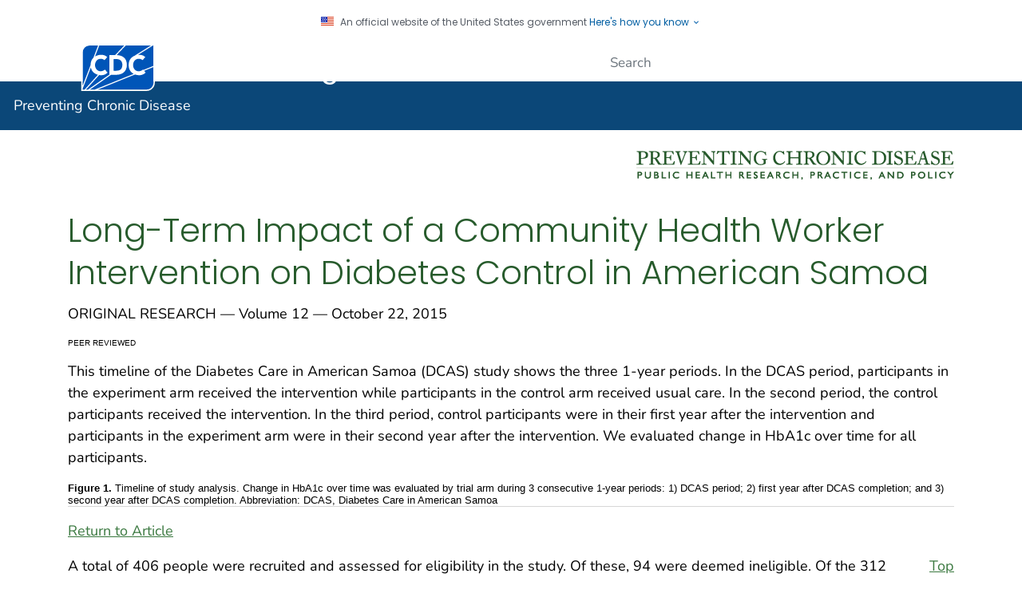

--- FILE ---
content_type: text/html
request_url: https://www.cdc.gov/pcd/issues/2015/15_0160a.htm
body_size: 19568
content:

<!DOCTYPE html>
<html lang="en-us" class="cdc-2022 theme-green cdc-tp5" >
<head>
	<meta charset="utf-8" />
<meta http-equiv="X-UA-Compatible" content="IE=Edge" />
<meta content="width=device-width, initial-scale=1, shrink-to-fit=no" name="viewport" />
<meta name="mobile-web-app-capable" content="yes" />
<meta name="apple-mobile-web-app-capable" content="yes" />
<meta name="theme-color" content="#075290">

<link rel="apple-touch-icon" sizes="180x180" href="/TemplatePackage/4.0/assets/imgs/favicon/apple-touch-icon.png">
<link rel="icon" type="image/png" sizes="32x32" href="/TemplatePackage/4.0/assets/imgs/favicon/favicon-32x32.png">
<link rel="icon" type="image/png" sizes="16x16" href="/TemplatePackage/4.0/assets/imgs/favicon/favicon-16x16.png">
<link rel="mask-icon" href="/TemplatePackage/4.0/assets/imgs/favicon/safari-pinned-tab.svg" color="#0056b3">
<meta name="msapplication-TileColor" content="#0056b3">
<meta name="theme-color" content="#0056b3">

<link rel="stylesheet prefetch" href="/TemplatePackage/contrib/libs/bootstrap/latest/css/bootstrap.min.css?_=40666" />
<link rel="stylesheet prefetch" href="/TemplatePackage/4.0/assets/css/app.tp5.min.css?_=40666" />
<link rel="stylesheet" media="print" href="/TemplatePackage/4.0/assets/css/print.min.css?_=40666" />

<!-- @prismcss@ -->
<script src="https://www.cdc.gov/JScript/dmat/cdc-dmat.min.js?account=cdcgov" async></script>
	<title>Long-Term Impact of a Community Health Worker Intervention on Diabetes Control in American Samoa</title>
		<meta name="description" content="Preventing Chronic Disease (PCD) is a peer-reviewed electronic journal established by the National Center for Chronic Disease Prevention and Health Promotion. PCD provides an open exchange of information and knowledge among researchers, practitioners, policy makers, and others who strive to improve the health of the public through chronic disease prevention."/>						<meta name="robots" content="index, archive" />
		
		<meta property="cdc:template_version" content="4.0"/>	<meta property="cdc:first_published" content="May 23, 2019"/>
	<meta property="cdc:last_updated" content="October 22, 2015"/>
	<meta property="cdc:last_reviewed" content="October 22, 2015"/>
	<meta property="cdc:content_source" content=""/>
	<meta property="cdc:maintained_by" content=""/>
	<meta property="cdc:content_id" content="8502" />
	<meta property="cdc:build" content="4737" />
	<meta property="cdc:version" content="4.25.1" />
	<meta property="cdc:page_type" content="cdc_pcd_journal_page" />
	<meta property="cdc:page_origin" content="wcms"/>
	<meta name="citation_categories" content="Original Research"/><meta name="citation_title" content="Long-Term Impact of a Community Health Worker Intervention on Diabetes Control in American Samoa"/><meta name="citation_author" content="Mayuree Rao"/><meta name="citation_publication_date" content="2015"/><meta name="citation_journal_title" content="Preventing Chronic Disease"/><meta name="citation_journal_abbrev" content="Prev. Chronic Dis."/><meta name="citation_issn" content="1545-1151"/><meta name="citation_volume" content="12"/><meta name="citation_doi" content="10.5888/pcd12.150160"/><meta name="Description" content="Preventing Chronic Disease (PCD) is a peer-reviewed electronic journal established by the National Center for Chronic Disease Prevention and Health Promotion. PCD provides an open exchange of information and knowledge among researchers, practitioners, policy makers, and others who strive to improve the health of the public through chronic disease prevention."/>			<link rel="canonical" href="https://www.cdc.gov/pcd/issues/2015/15_0160a.htm"/>
	<meta property="cdc:wcms_build" content="4.25.1 - b.4737" />
		<link rel="stylesheet" type="text/css" href="/pcd/wcms-inc/local.css?v=4737"/>
				<!-- CSS Added Dynamically Here -->		<meta name="DC.date" content="2019-05-16T07:33:55Z" />
				<meta name="cdc:last_published" content="2025-02-11T20:00:39Z" />
				
</head>
<body class="no-js cdc-pcd-journal-page">
	<div id="skipmenu">
		<a class="skippy sr-only-focusable" href="#content">Skip directly to site content</a>
		<a class="skippy sr-only-focusable" href="#headerSearch">Skip directly to search</a>
	</div>
					<div class="header-language-bar container text-right pt-1 pb-1 fs0875">
											<a href="/spanish/"><span lang="es-us">Español</span></a><span class="link-divider"> | </span>
						<a href="https://wwwn.cdc.gov/pubs/other-languages/">Other Languages</a>
										</div>
				<script src="/TemplatePackage/5.0/js/modules/banner.js"></script>
<div class="cdc-header-official-notice container noindex">
	<div class="cdc-header-official-notice-header d-flex">
		<img src="/TemplatePackage/4.0/assets/imgs/uswds/us_flag_small.png" width="16" height="11" alt="" aria-hidden="true" />
		<small class="ml-2">An official website of the United States government <button class="cdc-header-official-notice-header-btn">Here's how you know <span class="cdc-header-official-notice-header-icon x12 fill-p cdc-icon-arrow-down"></span></button></small>
	</div>

	<div class="cdc-header-official-notice-body row" style="display: none;">
		<figure class="col-lg-6 d-flex">
			<img class="cdc-header-official-notice-body-img" src="/TemplatePackage/4.0/assets/imgs/uswds/icon-dot-gov.svg" alt="" aria-hidden="true" />
			<figcaption class="cdc-header-official-notice-body-info ml-3">
				<p class="cdc-header-official-notice-body-title mb-1"><strong>Official websites use .gov</strong></p>
				<p>A .gov website belongs to an official government organization in the United States.</p>
			</figcaption>
		</figure>
		<figure class="col-lg-6 d-flex">
			<img class="cdc-header-official-notice-body-img" src="/TemplatePackage/4.0/assets/imgs/uswds/icon-https.svg" alt="" aria-hidden="true" />
			<figcaption class="cdc-header-official-notice-body-info ml-3">
				<p class="cdc-header-official-notice-body-title mb-1"><strong>Secure .gov websites use HTTPS</strong></p>
				<p>A lock ( <span class="x16 fill-black cdc-icon-lock-alt-solid"></span> ) or https:// means you've safely connected to the .gov website. Share sensitive information only on official, secure websites.</p>
			</figcaption>
		</figure>
	</div>
</div>
<header id="page_banner" role="banner" aria-label="Banner">			<div class="container-fluid header-wrapper">
				<div class="container">
					<div class="row py-2">
						<div class="col cdc-logo">
															<a href="https://www.cdc.gov/">
	<span class="sr-only">Centers for Disease Control and Prevention. CDC twenty four seven. Saving Lives, Protecting People</span>
	<img src="/TemplatePackage/4.0/assets/imgs/logo/logo-notext.svg" alt="CDC Logo" class="cdc-logo--desktop">
	<img src="/TemplatePackage/4.0/assets/imgs/logo/logo-notext.svg" alt="CDC Logo" class="cdc-logo--mobile">
</a>
													</div>
													<div class="col-2 col-md-3 col-xl-5 col-xxl-4 tp-search">
								<div class="headerSearch cdc-header-local-search">
	<form accept-charset="UTF-8" action="https://search.cdc.gov/search/" class="cdc-header-local-search-form" method="get" autocomplete="off">

		<!-- fallback mobile search -->
		<button class="btn btn-primary dropdown-toggle no-toggle search-button ssi d-xl-none"
				type="button"
				data-toggle="dropdown" aria-haspopup="true" aria-expanded="false" aria-label="search"><span>Search</span>
			<i class="fi cdc-icon-magnify dropdown-menu-medium-search-icon x24" aria-hidden="true"></i>
			<i class="fi cdc-icon-close dropdown-menu-medium-close-icon x24" aria-hidden="true"></i>
		</button>

		<div class="dropdown-menu dropdown-menu-right dropdown-menu-search dropdown-menu-medium-search">
			<div class="input-group">
				<input id="headerSearch" type="text" class="form-control" maxlength="300" placeholder="Search" aria-label="Search" name="query">
				<div class="input-group-append dropdown-submenu">
			<span class="form-control-clear" style="visibility: hidden;">×</span>
			<button class="btn btn-control dropdown-toggle text-ellipsis local-search-label" type="button" data-toggle="dropdown" aria-haspopup="true" aria-expanded="false">PCD</button>
			<div class="dropdown-menu dropdown-menu-right ds-6">
				<a class="dropdown-item" data-site-limit="PCD" href="#">PCD</a>

				<a class="dropdown-item" data-site-limit="cdc" href="#">All CDC</a>
			</div>
		</div>
				<div class="input-group-append">
					<button class="btn search-submit" type="button">
						<span class="sr-only">Submit</span>
						<i class="fi cdc-icon-magnify x24 search-submit" aria-hidden="true"></i>
					</button>
				</div>
			</div>
		</div>
		<input type="hidden" name="affiliate" value="cdc-main">
	</form>
</div>

							</div>
												</div>
				</div>
			</div>
					<div class="container-fluid site-title">
				<div class="container">
							<div class="row">
		<div class="col">
			<div class="display-6 text-white fw-500 pt-1 pb-1 site-title-inner ">
				<a href="/pcd/index.htm"> Preventing Chronic Disease</a>
			</div>
					</div>
			</div>
					</div>
			</div>
						<nav role="navigation" aria-label="Mobile Nav" id="mobilenav" class="sticky-top">
							</nav>
			
		<!-- Global Above Feature -->

		<div class="container-fluid feature-area">
			<div class="container"></div>		</div>

		</header>
				<div class="container d-flex flex-wrap body-wrapper bg-white">
						<main  class="col-12 order-lg-2"  role="main" aria-label="Main Content Area">
									<div class="row visual-element">
						<div class="col">
							<div class="float-md-right ml-md-3 pt-2"><img decoding="async" class="img-fluid" alt="PCD logo" title="logo_pcd.gif" src="/pcd/images/logo_pcd.gif?_=10249"></div>
													</div>
					</div>
								<div class="section-nav-area">
					<nav role="navigation" aria-label="Section Nav" class="w-100 sticky-top"></nav>
				</div>

				<div class="row">
					<div  class="col content content-fullwidth"><div class="syndicate"><h1 id="content" class="page-title">Long-Term Impact of a Community Health Worker Intervention on Diabetes Control in American Samoa</h1></div><div class="row col-12 dateline">
	<div>
		<p>
			ORIGINAL RESEARCH — Volume 12 — October 22, 2015		</p>
	</div>
	<div class="ml-3">
		<script type="text/javascript" src="https://d1bxh8uas1mnw7.cloudfront.net/assets/embed.js"></script>
<div data-badge-type="1" data-hide-no-mentions="true" data-hide-less-than="3" data-link-target="_blank" class="altmetric-embed"></div>  	</div>
</div>
							<div class="title-bar">
																<a href="#print" class="print-link" aria-label="print this page" onclick="window.print()">Print</a>
							</div>
																	<div class="mb-3 card tp-related-pages fourth-level-nav d-none">
						<div class="card-header collapse-icon">
							<a class="collapse-link float-right nav-minus fs0875" data-toggle="collapse" href="#collapse_850267abac672ef96" aria-expanded="false" aria-controls="collapse_850267abac672ef96">
								<svg viewBox="0 0 24 24" focusable="false" xmlns="http://www.w3.org/2000/svg" xmlns:xlink="http://www.w3.org/1999/xlink">
									<title>Minus</title>
									<path d="M19,13H5V11H19V13Z"></path>
								</svg>
							</a>
							<div class="h4">Related Pages</div>
						</div>
						<div class="card-body collapse show" id="collapse_850267abac672ef96"></div>
					</div>
										<div class="syndicate">

						

	<p class="peerreviewed">PEER REVIEWED</p>

<p id="1">This timeline of the Diabetes Care in American Samoa (DCAS) study shows the three 1-year periods. In the DCAS period, participants in the experiment arm received the intervention while participants in the control arm received usual care. In the second period, the control participants received the intervention. In the third period, control participants were in their first year after the intervention and participants in the experiment arm were in their second year after the intervention. We evaluated change in HbA1c over time for all participants.</p>
<p class="figure"><strong>Figure 1.</strong> Timeline of study analysis. Change in HbA1c over time was evaluated by trial arm during 3 consecutive 1-year periods: 1) DCAS period; 2) first year after DCAS completion; and 3) second year after DCAS completion. Abbreviation: DCAS, Diabetes Care in American Samoa</p>
<p><a href="15_0160.htm#1">Return to Article</a></p>
<p class="float-right"><a href="#">Top</a></p><p id="2">A total of 406 people were recruited and assessed for eligibility in the study. Of these, 94 were deemed ineligible. Of the 312 eligible recruits, 44 declined to participate, leaving a sample of 268 to be randomly assigned to the experiment arm or the control arm. There were 104 participants in the experiment arm; of these, 4 were lost to follow-up and 5 discontinued treatment. Of those in the control arm, 164 received usual care and 148 completed the 12-month follow-up; 7 were lost to follow-up, and 9 discontinued usual care.</p>
<p class="figure"><strong>Figure 2.</strong> Consolidated Standards of Reporting Trial (CONSORT) diagram of recruitment. In this intent-to-treat analysis, participants who did not complete 12-month follow-up were included in analysis until date of ineligibility. Abbreviations: CHW, community health worker; DCAS, Diabetes Care in American Samoa.</p>
<p><a href="15_0160.htm#2">Return to Article</a></p>
<p class="float-right"><a href="#">Top</a></p><B>Error processing SSI file</B><BR>
				</div>

													</div>
		</div>
							
					<div class="row d-none d-lg-block">
				<div class="col pca">
					<hr class="hr">
<p class="smallgrey">The opinions expressed by authors contributing to this journal do not necessarily reflect the opinions of the U.S. Department of Health and Human Services, the Public Health Service, the Centers for Disease Control and Prevention, or the authors&rsquo; affiliated institutions.</p>
									</div>
			</div>
							<div class="row share-row last-reviewed-row">
					<div class="col-md last-reviewed">
						Last Reviewed:  <span id="last-reviewed-date">October 22, 2015</span>						<div class="d-none d-lg-block content-source">Source: 	<a href="http://www.cdc.gov/chronicdisease/" class="td-none">National Center for Chronic Disease Prevention and Health Promotion</a>
</div>
					</div>
					<div class="col-md page-share ml-auto">
						<nav id="share-nav" class="page-share-wrapper" role="navigation" aria-label="Social Media">
    <ul>
        <li><a target="_blank" title="Share to Facebook" rel="noreferrer noopener" class="page-share-facebook metrics-share-facebook" href="https://api.addthis.com/oexchange/0.8/forward/facebook/offer?url=https%3A%2F%2Fwww.cdc.gov%2Findex.htm&title=CDC%20Works%2024/7&description=As%20the%20nation%27s%20health%20protection%20agency,%20CDC%20saves%20lives%20and%20protects%20people%20from%20health,%20safety,%20and%20security%20threats.&via=CDCgov&ct=0&media=https://www.cdc.gov/homepage/images/centers-for-disease-control-and-prevention.png"><span class="sr-only">Facebook</span><span class="fi cdc-icon-fb-round"></span></a></li>
        <li><a target="_blank" title="Share to Twitter" rel="noreferrer noopener" class="page-share-twitter metrics-share-twitter" href="https://api.addthis.com/oexchange/0.8/forward/twitter/offer?url=https%3A%2F%2Fwww.cdc.gov%2Findex.htm&title=CDC%20Works%2024/7&description=As%20the%20nation%27s%20health%20protection%20agency,%20CDC%20saves%20lives%20and%20protects%20people%20from%20health,%20safety,%20and%20security%20threats.&via=CDCgov&ct=0&media=https://www.cdc.gov/homepage/images/centers-for-disease-control-and-prevention.png"><span class="sr-only">Twitter</span><span class="fi cdc-icon-twitter-round"></span></a></li>
        <li><a target="_blank" title="Share to LinkedIn" rel="noreferrer noopener" class="page-share-linkedin metrics-share-linkedin" href="https://api.addthis.com/oexchange/0.8/forward/linkedin/offer?url=https%3A%2F%2Fwww.cdc.gov%2Findex.htm&title=CDC%20Works%2024/7&description=As%20the%20nation%27s%20health%20protection%20agency,%20CDC%20saves%20lives%20and%20protects%20people%20from%20health,%20safety,%20and%20security%20threats.&via=CDCgov&ct=0&media=https://www.cdc.gov/homepage/images/centers-for-disease-control-and-prevention.png"><span class="sr-only">LinkedIn</span><span class="fi cdc-icon-linkedin-round"></span></a></li>
        <li><a target="_blank" title="Embed this Page" rel="noreferrer noopener" class="page-share-syndication metrics-share-syndicate" href="https://tools.cdc.gov/medialibrary/index.aspx#/sharecontent/https%3A%2F%2Fwww.cdc.gov%2Findex.htm"><span class="sr-only">Syndicate</span><span class="fi cdc-icon-syndication-round"></span></a></li>
    </ul>
</nav>
					</div>
				</div>
						</main>

				<div class="col-12 d-lg-none leftnav-wrapper">
			<nav role="navigation" aria-label="Left Navigation Menu">
				<div id="cdc-left-nav-menu" data-menu-id="200"><div class="nav-section-home d-sm-block"><span class="sr-only">home</span><span class="fi cdc-icon-home nav-home-icon x24" aria-hidden="true"></span><a href="/pcd/index.htm">PCD</a></div><ul class="list-group tp-nav-main"><li class="list-group-item nav-lvl1"><a href="/pcd/call_for_papers/index.htm">Calls for Papers</a></li><li class="list-group-item nav-lvl1"><a href="/pcd/current_issue.htm">View Current Volume</a></li><li class="list-group-item nav-lvl1"><a href="/pcd/subscriptions/index.htm">Subscribe to PCD</a><a href="#nav-group-71acc" class="nav-plus nav-expandcollapse" data-toggle="collapse" aria-controls="nav-group-71acc"><span class="sr-only">plus icon</span><span class="fi cdc-icon-plus" aria-hidden="true"></span></a><ul id="nav-group-71acc" class="collapse"><li class="list-group-item nav-lvl2"><a href="/pcd/subscriptions/email_privacy_policy.htm">E-mail Privacy Policy</a></li><li class="list-group-item nav-lvl2"><a href="/pcd/subscriptions/rss.htm">PCD RSS Feed</a></li><li class="list-group-item nav-lvl2"><a href="/pcd/subscriptions/syndication.htm">Content Syndication</a></li></ul></li><li class="list-group-item nav-lvl1"><a href="/pcd/issues/archive.htm">Issue Archive</a></li><li class="list-group-item nav-lvl1"><a href="/pcd/about_the_journal/index.htm">About the Journal</a><a href="#nav-group-22cc4" class="nav-plus nav-expandcollapse" data-toggle="collapse" aria-controls="nav-group-22cc4"><span class="sr-only">plus icon</span><span class="fi cdc-icon-plus" aria-hidden="true"></span></a><ul id="nav-group-22cc4" class="collapse"><li class="list-group-item nav-lvl2"><a href="/pcd/about_the_journal/pcdeditorinchief.htm">PCD Editor in Chief</a></li><li class="list-group-item nav-lvl2"><a href="/pcd/about_the_journal/pcd_staff.htm">PCD Staff</a></li><li class="list-group-item nav-lvl2"><a href="/pcd/about_the_journal/associate_editors.htm">Associate Editors</a></li><li class="list-group-item nav-lvl2"><a href="/pcd/about_the_journal/editorial_board.htm">Editorial Board</a></li><li class="list-group-item nav-lvl2"><a href="/pcd/about_the_journal/Statistics_Review_Committee.htm">Statistics Review Committee</a></li><li class="list-group-item nav-lvl2"><a href="/pcd/about_the_journal/Student_Scientific_Training_Committee.htm">Student Scientific Writing</a></li><li class="list-group-item nav-lvl2"><a href="/pcd/about_the_journal/editorial_policy.htm">Editorial Policy</a></li><li class="list-group-item nav-lvl2"><a href="/pcd/about_the_journal/PCD_Article_Metrics.htm">PCD Metrics</a><a href="#nav-group-8b419" class="nav-plus nav-expandcollapse" data-toggle="collapse" aria-controls="nav-group-8b419"><span class="sr-only">plus icon</span><span class="fi cdc-icon-plus" aria-hidden="true"></span></a><ul id="nav-group-8b419" class="collapse"><li class="list-group-item nav-lvl3"><a href="/pcd/about_the_journal/year_in_review.htm">PCD Year In Review</a></li></ul></li></ul></li><li class="list-group-item nav-lvl1"><a href="/pcd/for_authors/index.htm">Author&rsquo;s Corner</a><a href="#nav-group-dc7ed" class="nav-plus nav-expandcollapse" data-toggle="collapse" aria-controls="nav-group-dc7ed"><span class="sr-only">plus icon</span><span class="fi cdc-icon-plus" aria-hidden="true"></span></a><ul id="nav-group-dc7ed" class="collapse"><li class="list-group-item nav-lvl2"><a href="/pcd/for_authors/general_information.htm">General Information</a></li><li class="list-group-item nav-lvl2"><a href="/pcd/for_authors/types_of_articles.htm">Types of Articles</a></li><li class="list-group-item nav-lvl2"><a href="/pcd/for_authors/manuscript_requirements.htm">Manuscript Requirements</a></li><li class="list-group-item nav-lvl2"><a href="/pcd/for_authors/submit_inquiry.htm">How to Submit an Inquiry</a></li><li class="list-group-item nav-lvl2"><a href="/pcd/for_authors/submit_manuscript.htm">How to Submit a Manuscript</a></li><li class="list-group-item nav-lvl2"><a href="/pcd/for_authors/top_five.htm">Top 20 Manuscript Problems</a></li><li class="list-group-item nav-lvl2"><a href="/pcd/for_authors/visual_abstracts.htm">Visual Abstracts</a></li><li class="list-group-item nav-lvl2"><a href="/pcd/for_authors/PCD_Visual_Abstracts.htm">Visual Abstracts Collection</a></li></ul></li><li class="list-group-item nav-lvl1"><a href="/pcd/for_reviewers/index.htm">For Peer Reviewers</a><a href="#nav-group-43463" class="nav-plus nav-expandcollapse" data-toggle="collapse" aria-controls="nav-group-43463"><span class="sr-only">plus icon</span><span class="fi cdc-icon-plus" aria-hidden="true"></span></a><ul id="nav-group-43463" class="collapse"><li class="list-group-item nav-lvl2"><a href="/pcd/for_reviewers/call_for_reviewers.htm">Call for Peer Reviewers</a></li><li class="list-group-item nav-lvl2"><a href="/pcd/for_reviewers/general_guidelines.htm">General Guidelines</a></li><li class="list-group-item nav-lvl2"><a href="/pcd/for_reviewers/reviewer_checklists.htm">Peer Review Checklists</a></li><li class="list-group-item nav-lvl2"><a href="/pcd/for_reviewers/review_manuscript.htm">Review a Manuscript</a></li></ul></li><li class="list-group-item nav-lvl1"><a href="/pcd/collections/index.htm">PCD Collections</a></li><li class="list-group-item nav-lvl1"><a href="/pcd/issues/cme_activity.htm">Earn CE Credits</a></li><li class="list-group-item nav-lvl1"><a href="/pcd/contactus.htm">Contact Us</a></li></ul></div>			</nav>
			<div class="col-12 mt-5">
							</div>
		</div>
				</div>

		

				<footer class="" role="contentinfo" aria-label="Footer">
								<div class="container-fluid footer-wrapper">
						<div class="container">

							 <div class="footer-2022">
	<div class="footer-desktop">
		<div class="row">
			<div class="col-6 about">
				<ul class="d-flex">
					<li><a href="https://www.cdc.gov/about/">About CDC</a></li>
					<li><a href="https://www.cdc.gov/cdc-info/index.html">Contact Us</a></li>
					<li><a href="tel:8002324636">800-232-4636</a></li>
				</ul>
			</div>
			<div class="col-6 social">
				<div class="d-flex flex-nowrap">
					<a href="https://www.facebook.com/CDC" target="_blank" rel="noreferrer noopener"><span class="cdc-icon-facebook-inverse"></span><span class="sr-only">Facebook</span></a>
					<a href="https://twitter.com/CDCgov" target="_blank" rel="noreferrer noopener"><span class="cdc-icon-twitter-inverse"></span><span class="sr-only">Twitter</span></a>
					<a href="https://www.instagram.com/CDCgov/" target="_blank" rel="noreferrer noopener"><span class="cdc-icon-instagram-inverse"></span><span class="sr-only">Instagram</span></a>
					<a href="https://www.linkedin.com/company/centers-for-disease-control-and-prevention" target="_blank" rel="noreferrer noopener"><span class="cdc-icon-linkedin-inverse"></span><span class="sr-only">LinkedIn</span></a>
					<a href="https://www.youtube.com/c/cdc/" target="_blank" rel="noreferrer noopener"><span class="cdc-icon-youtube-inverse"></span><span class="sr-only">Youtube</span></a>
					<a href="https://www.pinterest.com/cdcgov/" target="_blank" rel="noreferrer noopener"><span class="cdc-icon-pinterest-inverse"></span><span class="sr-only">Pinterest</span></a>
					<a href="https://www.snapchat.com/add/cdcgov" target="_blank" rel="noreferrer noopener"><span class="cdc-icon-snapchat-inverse"></span><span class="sr-only">Snapchat</span></a>
					<a href="https://tools.cdc.gov/medialibrary/index.aspx" target="_blank" rel="noreferrer noopener"><span class="cdc-icon-rss-inverse" aria-hidden="true"></span><span class="sr-only">RSS</span></a>

				</div>
			</div>
		</div>
	</div>
	<div class="footer-mobile" aria-label="Footer" role="contentinfo">
		<ul class="accordion indicator-arrow mb-3" role="tablist" aria-busy="true">
			<li class="card footer-mobile_contact" role="presentation">
				<button role="tab" class="card-header tab collapsed" data-target="#footer-mobile-collapse-1" data-toggle="collapse"  aria-expanded="false" id="footer-mobile-card-1" >CONTACT CDC</button>
				<div class="collapse" id="footer-mobile-collapse-1" role="tabpanel" aria-hidden="true">
					<div class="card-body">
						<address itemscope="itemscope" itemtype="https://schema.org/Organization">
							<div class="row mt-2">
								<div class="col-1">
									<span aria-hidden="true" class="fi cdc-icon-desktop x24"></span>
								</div>
								<div class="col">
									<span class="pl-1"><a href="https://www.cdc.gov/cdc-info/index.html">Contact Us</a></span>
								</div>
							</div>
							<div class="row mt-2">
								<div class="col-1">
									<span class="fi cdc-icon-phone x24"></span>
								</div>
								<div class="col">
									<span class="pl-1" itemprop="telephone">Call 800-232-4636</span>
								</div>
							</div>
							<div class="row mt-2">
								<div class="col-1">
									<span class="fi cdc-icon-email x24"></span>
								</div>
								<div class="col">
									<span class="pl-1" itemprop="url"><a href="https://www.cdc.gov/cdc-info/index.html">Email Us</a></span>
								</div>
							</div>
						</address>
					</div>
				</div>
			</li>
			<li class="card footer-mobile_about" role="presentation">
				<button role="tab" class="card-header tab collapsed " data-target="#footer-mobile-collapse-2" data-toggle="collapse"  aria-expanded="false" id="footer-mobile-card-2" >ABOUT CDC</button>
				<div class="collapse" id="footer-mobile-collapse-2" role="tabpanel"  aria-hidden="true">
					<div class="card-body">
						<ul>
							<li><a href="https://www.cdc.gov/about/">About CDC</a></li>
							<li><a href="https://jobs.cdc.gov">Jobs</a></li>
							<li><a href="https://www.cdc.gov/funding">Funding</a></li>
						</ul>
					</div>
				</div>
			</li>
			<li class="card footer-mobile_policies" role="presentation">
				<button role="tab" class="card-header tab collapsed " data-target="#footer-mobile-collapse-3" data-toggle="collapse"  aria-expanded="false" id="footer-mobile-card-3">POLICIES</button>
				<div class="collapse" id="footer-mobile-collapse-3" role="tabpanel"  aria-hidden="true">
					<div class="card-body">
						<ul>
							<li><a href="https://www.cdc.gov/other/accessibility.html">Accessibility</a></li>
							<li><a href="https://www.cdc.gov/Other/disclaimer.html">External Links</a></li>
							<li><a href="https://www.cdc.gov/other/privacy.html">Privacy</a></li>
							<li><a href="https://www.cdc.gov/Other/policies.html">Web Policies</a></li>
							<li><a href="https://www.cdc.gov/od/foia">FOIA</a></li>
							<li><a href="https://oig.hhs.gov">OIG</a></li>
							<li><a href="https://www.cdc.gov/oeeowe/no-fear-act/">No Fear Act</a></li>
							<li><a href="https://www.cdc.gov/other/nondiscrimination.html">Nondiscrimination</a></li>
							<li><a href="https://www.hhs.gov/vulnerability-disclosure-policy/index.html">Vulnerability Disclosure Policy</a></li>
							<li><a href="https://archive.cdc.gov/">CDC Archive</a></li>
							<li><a href="https://stacks.cdc.gov/ ">Public Health Publications</a></li>
							<li><a href="https://hhs.gov/">HHS.gov</a></li>
							<li><a href="https://www.usa.gov/">USA.gov</a></li>
						</ul>
					</div>
				</div>
			</li>
			<li class="card footer-mobile_connect" role="presentation">
				<button role="tab" class="card-header tab collapsed " data-target="#footer-mobile-collapse-4" data-toggle="collapse"  aria-expanded="false" id="footer-mobile-card-4">CONNECT WITH US</button>
				<div class="collapse" id="footer-mobile-collapse-4" role="tabpanel" aria-hidden="true">
					<div class="card-body">
						<ul class="bullet-list cc-4 lsp-out row">
							<div class="col-12">
								<li><a href="https://www.facebook.com/CDC" target="_blank" rel="noreferrer noopener"><span class="sr-only">Facebook</span><span class="fi cdc-icon-fb-white x24" aria-hidden="true"></span></a></li>
								<li><a href="https://twitter.com/CDCgov" target="_blank" rel="noreferrer noopener"><span class="sr-only">Twitter</span><span class="fi cdc-icon-twitter-white x24" aria-hidden="true"></span></a></li>
								<li><a href="https://www.instagram.com/CDCgov/" target="_blank" rel="noreferrer noopener"><span class="sr-only">Instagram</span><span class="fi cdc-icon-ig-white x24" aria-hidden="true"></span></a></li>
								<li><a href="https://www.linkedin.com/company/centers-for-disease-control-and-prevention" target="_blank" rel="noreferrer noopener"><span class="sr-only">LinkedIn</span><span class="fi cdc-icon-linkedin-white x24" aria-hidden="true"></span></a></li>
							</div>
							<div class="col-12">
								<li><a href="https://www.youtube.com/c/cdc/" target="_blank" rel="noreferrer noopener"><span class="sr-only">Youtube</span><span class="fi cdc-icon-youtube-white x24" aria-hidden="true"></span></a></li>
								<li><a href="https://www.pinterest.com/cdcgov/" target="_blank" rel="noreferrer noopener"><span class="sr-only">Pinterest</span><span class="fi cdc-icon-pinterest-white x24" aria-hidden="true"></span></a></li>
								<li><a href="https://www.snapchat.com/add/cdcgov" target="_blank" rel="noreferrer noopener"><span class="sr-only">Snapchat</span><span class="fi cdc-icon-snapchat x24" aria-hidden="true"></span></a></li>
								<li><a href="https://wwwn.cdc.gov/dcs/RequestForm.aspx"><span class="sr-only">Email</span><span class="fi cdc-icon-email x24" aria-hidden="true"></span></a></li>
							</div>
						</ul>
					</div>
				</div>
			</li>
			<li class="card footer-mobile_language" role="presentation">
				<button role="tab" class="card-header tab collapsed " data-target="#footer-mobile-collapse-5" data-toggle="collapse"  aria-expanded="false" id="footer-mobile-card-5">LANGUAGES</button>
				<div class="collapse" id="footer-mobile-collapse-5" role="tabpanel" aria-hidden="true">
					<div class="card-body">
						<ul class="bullet-list cc-2 lsp-out">
							<li lang="es"><a href="https://www.cdc.gov/other/language-assistance.html#Spanish" title="Spanish">Español</a></li>
							<li lang="zh"><a href="https://www.cdc.gov/other/language-assistance.html#Chinese" title="Chinese">繁體中文</a></li>
							<li lang="vi"><a href="https://www.cdc.gov/other/language-assistance.html#Vietnamese" title="Vietnamese">Tiếng Việt</a></li>
							<li lang="ko"><a href="https://www.cdc.gov/other/language-assistance.html#Korean" title="Korean">한국어</a></li>
							<li lang="tl"><a href="https://www.cdc.gov/other/language-assistance.html#Tagalog" title="Tagalog">Tagalog</a></li>
							<li lang="ru"><a href="https://www.cdc.gov/other/language-assistance.html#Russian" title="Russian">Русский</a></li>
							<li lang="ar"><a href="https://www.cdc.gov/other/language-assistance.html#Arabic" title="Arabic">العربية</a></li>
							<li lang="ht"><a href="https://www.cdc.gov/other/language-assistance.html#Haitian" title="Haitian">Kreyòl Ayisyen</a></li>
							<li lang="fr"><a href="https://www.cdc.gov/other/language-assistance.html#French" title="French">Français</a></li>
							<li lang="pl"><a href="https://www.cdc.gov/other/language-assistance.html#Polish" title="Polish">Polski</a></li>
							<li lang="pt"><a href="https://www.cdc.gov/other/language-assistance.html#Portuguese" title="Portuguese">Português</a></li>
							<li lang="it"><a href="https://www.cdc.gov/other/language-assistance.html#Italian" title="Italian">Italiano</a></li>
							<li lang="de"><a href="https://www.cdc.gov/other/language-assistance.html#German" title="German">Deutsch</a></li>
							<li lang="ja"><a href="https://www.cdc.gov/other/language-assistance.html#Japanese" title="Japanese">日本語</a></li>
							<li lang="fa"><a href="https://www.cdc.gov/other/language-assistance.html#Farsi" title="Farsi">فارسی</a></li>
							<li lang="en"><a href="https://www.cdc.gov/other/language-assistance.html#English" title="English">English</a></li>
						</ul>
					</div>
				</div>
			</li>
		</ul>
	</div>
</div>

						</div>
					</div>
											<div class="container-fluid agency-footer">
							<div class="container">
								<div class="footer-2022 footer-agency row">
	<div class="col">
		<ul>
			<li class="d-none d-md-block"><a href="https://www.cdc.gov/other/accessibility.html">Accessibility</a></li>
			<li class="d-none d-md-block"><a href="https://www.cdc.gov/Other/disclaimer.html">External Links</a></li>
			<li class="d-none d-md-block"><a href="https://www.cdc.gov/other/privacy.html">Privacy</a></li>
			<li class="d-none d-md-block"><a href="https://www.cdc.gov/Other/policies.html">Web Policies</a></li>
			<li class="d-none d-md-block"><a href="https://www.cdc.gov/od/foia">FOIA</a></li>
			<li class="d-none d-md-block"><a href="https://oig.hhs.gov">OIG</a></li>
			<li class="d-none d-md-block"><a href="https://www.cdc.gov/oeeowe/no-fear-act/">No Fear Act</a></li>
			<li class="d-none d-md-block"><a href="https://www.cdc.gov/other/nondiscrimination.html">Nondiscrimination</a></li>
			<li class="d-none d-md-block"><a href="https://www.hhs.gov/vulnerability-disclosure-policy/index.html">Vulnerability Disclosure Policy</a></li>
			<li class="d-none d-md-block"><a href="https://archive.cdc.gov/">CDC Archive</a></li>
			<li class="d-none d-md-block"><a href="https://stacks.cdc.gov/ ">Public Health Publications</a></li>
			<li><a href="https://hhs.gov/">HHS.gov</a></li>
			<li><a href="https://www.usa.gov/">USA.gov</a></li>
		</ul>
	</div>
</div>

							</div>
						</div>
								</footer>
		<!-- social media footer removed -->
<script src="/config/cdc_config.js"></script>
<script>var CDC_POST={"id":"808_8502","type":"cdc_pcd_journal_page","tax":[]};</script>
<script src="/TemplatePackage/contrib/libs/jquery/latest/jquery.min.js?_=40666"></script>
<script src="/TemplatePackage/contrib/libs/bootstrap/latest/js/bootstrap.bundle.min.js?_=40666"></script>
<!-- @axejs@ -->
<!-- @prismjs@ -->
<!-- @typeaheadjs@ -->
<script src="/TemplatePackage/4.0/assets/js/app.js?_=40666"></script>
<script src="/TemplatePackage/contrib/libs/cdc/c2r/c2r.js" type="module"></script>

<svg viewBox="0 0 40 40" class="d-none">
	<radialGradient id="svg_ig_1" cx="-3.0686" cy="30.0001" r="39.8188" gradientTransform="matrix(0.9138 -0.3831 0.3831 0.9138 -6.346 8.975)" gradientUnits="userSpaceOnUse">
		<stop  offset="0" style="stop-color:#FFDD55"/>
		<stop  offset="0.1" style="stop-color:#FFDD55"/>
		<stop  offset="0.5" style="stop-color:#FF543E"/>
		<stop  offset="1" style="stop-color:#C837AB"/>
	</radialGradient>
	<circle style="fill:url(#svg_ig_1);" cx="20" cy="20" r="20"/>
	<radialGradient id="svg_ig_2" cx="9.873329e-02" cy="-0.6373" r="22.6462" gradientTransform="matrix(0.9909 0 0 0.9909 -0.2262 -0.2261)" gradientUnits="userSpaceOnUse">
		<stop  offset="0" style="stop-color:#3771C8"/>
		<stop  offset="0.128" style="stop-color:#3771C8"/>
		<stop  offset="1" style="stop-color:#6600FF;stop-opacity:0"/>
	</radialGradient>
	<circle style="fill:url(#svg_ig_2);" cx="20" cy="20" r="20"/>
	<path class="fill-w" d="M20,5.5c-4,0-4.5,0-6.1,0.1c-1.6,0.1-2.6,0.3-3.6,0.7C9.4,6.7,8.5,7.2,7.7,8C6.9,8.8,6.4,9.7,6,10.6c-0.4,0.9-0.6,2-0.7,3.6c-0.1,1.6-0.1,2.1-0.1,6.1s0,4.5,0.1,6.1C5.4,28,5.6,29,6,30c0.4,1,0.9,1.8,1.7,2.6c0.8,0.8,1.6,1.3,2.6,1.7c0.9,0.4,2,0.6,3.6,0.7c1.6,0.1,2.1,0.1,6.1,0.1c4,0,4.5,0,6.1-0.1c1.6-0.1,2.6-0.3,3.6-0.7c1-0.4,1.8-0.9,2.6-1.7c0.8-0.8,1.3-1.6,1.7-2.6c0.4-0.9,0.6-2,0.7-3.6c0.1-1.6,0.1-2.1,0.1-6.1s0-4.5-0.1-6.1c-0.1-1.6-0.3-2.6-0.7-3.6c-0.4-1-0.9-1.8-1.7-2.6c-0.8-0.8-1.6-1.3-2.6-1.7c-0.9-0.4-2-0.6-3.6-0.7C24.5,5.6,24,5.5,20,5.5L20,5.5z M18.7,8.2c0.4,0,0.8,0,1.3,0c3.9,0,4.4,0,6,0.1c1.4,0.1,2.2,0.3,2.7,0.5c0.7,0.3,1.2,0.6,1.7,1.1c0.5,0.5,0.8,1,1.1,1.7c0.2,0.5,0.4,1.3,0.5,2.7c0.1,1.6,0.1,2,0.1,6s0,4.4-0.1,6c-0.1,1.4-0.3,2.2-0.5,2.7c-0.3,0.7-0.6,1.2-1.1,1.7c-0.5,0.5-1,0.8-1.7,1.1c-0.5,0.2-1.3,0.4-2.7,0.5c-1.6,0.1-2,0.1-6,0.1c-3.9,0-4.4,0-6-0.1c-1.4-0.1-2.2-0.3-2.7-0.5c-0.7-0.3-1.2-0.6-1.7-1.1c-0.5-0.5-0.8-1-1.1-1.7C8.3,28.5,8,27.7,8,26.3c-0.1-1.6-0.1-2-0.1-6s0-4.4,0.1-6c0.1-1.4,0.3-2.2,0.5-2.7c0.3-0.7,0.6-1.2,1.1-1.7c0.5-0.5,1-0.8,1.7-1.1c0.5-0.2,1.3-0.4,2.7-0.5C15.4,8.2,15.9,8.2,18.7,8.2L18.7,8.2z M27.9,10.7c-1,0-1.8,0.8-1.8,1.8c0,1,0.8,1.8,1.8,1.8s1.8-0.8,1.8-1.8S28.9,10.7,27.9,10.7L27.9,10.7z M20,12.7c-4.2,0-7.6,3.4-7.6,7.6s3.4,7.6,7.6,7.6c4.2,0,7.6-3.4,7.6-7.6S24.2,12.7,20,12.7L20,12.7z M20,15.4c2.7,0,4.9,2.2,4.9,4.9c0,2.7-2.2,4.9-4.9,4.9c-2.7,0-4.9-2.2-4.9-4.9C15.1,17.6,17.3,15.4,20,15.4z"/>
</svg>
<svg id="multicolor_icons" style="display:none" xmlns="http://www.w3.org/2000/svg" xmlns:xlink="http://www.w3.org/1999/xlink">
	<!-- file types -->
	<symbol id="powerpoint" viewBox="0 0 40 40">
		<path class="fill-ppt-1" d="M21,1.5h2.45V5.39c4.61,0,9.23,0,13.84,0A1.5,1.5,0,0,1,39,7.08c.07,8.06,0,16.13,0,24.2a5.07,5.07,0,0,1-.41,2.61,3.88,3.88,0,0,1-2.19.43c-4.32,0-8.63,0-13,0v4.32H20.76C14.18,37.43,7.59,36.33,1,35.17Q1,20.07,1,5C7.66,3.81,14.32,2.64,21,1.5Z"></path>
		<path class="fill-ppt-2" d="M23.44,6.68H37.69V33H23.44V29.56H33.8V27.83H23.44V25.68H33.8V23.95H23.45c0-.85,0-1.69,0-2.54a6.06,6.06,0,0,0,5.18-.51,5.91,5.91,0,0,0,2.66-4.71c-1.9,0-3.79,0-5.68,0,0-1.88,0-3.76,0-5.63L23.44,11Z"></path>
		<path class="fill-ppt-1" d="M26.47,9.65a6.07,6.07,0,0,1,5.68,5.66c-1.9,0-3.79,0-5.69,0C26.46,13.42,26.46,11.53,26.47,9.65Z"></path>
		<path class="fill-ppt-2" d="M7.93,12.91c2.34.11,5.18-.93,7.13.83,1.86,2.26,1.37,6.41-1.39,7.76a6.37,6.37,0,0,1-3.17.4q0,2.53,0,5.06l-2.57-.22C7.88,22.13,7.87,17.52,7.93,12.91Z"></path>
		<path class="fill-ppt-1" d="M10.49,15.24c.85,0,1.9-.19,2.48.6A3.13,3.13,0,0,1,13,18.68c-.49.89-1.61.8-2.47.91C10.47,18.14,10.48,16.69,10.49,15.24Z"></path>
	</symbol>
	<symbol id="pdf" viewBox="0 0 40 40">
		<path class="fill-pdf-1" d="M32.52,1H1.45V38.68h38V7.42Z"></path>
		<polygon class="fill-op-2" points="39.38 7.49 32.96 7.49 32.52 1.06 39.38 7.49"></polygon>
		<path class="fill-pdf-2" d="M16.28,23C17,21.57,17.84,20,18.5,18.33h0l.26-.64c-.86-3.3-1.38-6-.92-7.67h0A1.19,1.19,0,0,1,19,9.31h.4c.75,0,1.11.95,1.15,1.33h0a6,6,0,0,1-.22,1.68h0a4.1,4.1,0,0,0-.25-1.71h0c-.32-.69-.62-1.1-.88-1.17h0a.85.85,0,0,0-.32.64h0a9.59,9.59,0,0,0-.12,1.47h0a16.43,16.43,0,0,0,.68,4.28h0c.08-.24.16-.48.22-.7h0l.68-2.65h0s-.15,3.07-.36,4h0c0,.2-.09.39-.14.59h0a13.5,13.5,0,0,0,3.36,5.25h0a10.46,10.46,0,0,0,1.94,1.34h0a26.93,26.93,0,0,1,3.95-.3h0a5,5,0,0,1,3,.68h0a1.2,1.2,0,0,1,.33.76h0a2.6,2.6,0,0,1-.06.44h0c0-.08,0-.47-1.19-.86h0a14,14,0,0,0-4.84-.06h0c2.46,1.2,4.85,1.79,5.61,1.44h0a1.69,1.69,0,0,0,.41-.4h0a3.92,3.92,0,0,1-.23.76h0a1.2,1.2,0,0,1-.59.4h0c-1.2.32-4.31-.42-7-2h0a57.18,57.18,0,0,0-9,2.15h0c-2.63,4.6-4.6,6.71-6.21,5.91h0l-.59-.3a.69.69,0,0,1-.22-.74h0c.19-.92,1.34-2.3,3.65-3.67h0c.24-.16,1.35-.74,1.35-.74h0s-.82.79-1,1h0c-1.84,1.51-3.2,3.41-3.17,4.14h0v.07c1.56-.23,3.91-3.41,6.93-9.31m.95.49c-.5,1-1,1.83-1.45,2.63h0a38.68,38.68,0,0,1,7.8-2.2h0c-.35-.24-.68-.5-1-.76h0a13.42,13.42,0,0,1-3.29-4.28h0a35.21,35.21,0,0,1-2.06,4.61"></path>
	</symbol>
	<symbol id="zip" viewBox="0 0 40 40">
		<path class="fill-zip-1" d="M32.17,1.09H1V38.77H39V7.44Z"></path>
		<polygon class="fill-zip-2" points="39 7.47 32.6 7.47 32.17 1.09 39 7.47"></polygon>
		<rect class="fill-zip-3" height="13.48" width="0.56" x="17.75" y="1.09"></rect>
		<rect class="fill-zip-3" height="13.48" width="0.56" x="21.69" y="1.09"></rect>
		<rect class="fill-zip-3" height="1.69" width="1.78" x="18.22" y="1.09"></rect>
		<rect class="fill-zip-3" height="1.69" width="1.78" x="20" y="2.77"></rect>
		<rect class="fill-zip-3" height="1.69" width="1.78" x="18.22" y="4.46"></rect>
		<rect class="fill-zip-3" height="1.69" width="1.78" x="20" y="6.15"></rect>
		<rect class="fill-zip-3" height="1.69" width="1.78" x="18.22" y="7.83"></rect>
		<rect class="fill-zip-3" height="1.69" width="1.78" x="20" y="9.52"></rect>
		<rect class="fill-zip-3" height="1.69" width="1.78" x="18.22" y="11.19"></rect>
		<rect class="fill-zip-3" height="1.69" width="1.78" x="20" y="12.87"></rect>
		<path class="fill-zip-3" d="M22.53,14.56H17.47a1,1,0,0,0-1,1V18.4a1,1,0,0,0,1,1h.84V16.51h3.38v2.85h.84a1,1,0,0,0,1-1V15.53A1,1,0,0,0,22.53,14.56Z"></path>
		<rect class="fill-zip-3" height="7.2" width="1.97" x="19.02" y="17.56"></rect>
		<path class="fill-zip-3" d="M22.32,22.67h-.63v4.19H18.31V22.67h-.63a1.14,1.14,0,0,0-1.13,1.14V35a1.13,1.13,0,0,0,1.13,1.13h4.64A1.13,1.13,0,0,0,23.45,35V23.81A1.14,1.14,0,0,0,22.32,22.67Zm-.63,11.38H18.31V31h3.38Z"></path>
	</symbol>
	<symbol id="word" viewBox="0 0 40 40">
		<path class="word-fill-1" d="M20.86,1.5h2.58V5c4.62,0,9.23,0,13.85,0A1.49,1.49,0,0,1,39,6.63c.07,8.5,0,17,0,25.52a5,5,0,0,1-.42,2.61,3.93,3.93,0,0,1-2.18.43c-4.32,0-8.64,0-13,0v3.45h-2.7C14.17,37.43,7.59,36.32,1,35.17Q1,20.07,1,5C7.62,3.81,14.24,2.68,20.86,1.5Z"></path>
		<path class="word-fill-2" d="M23.44,6.25H37.69V33.88H23.44V30.42H34.67V28.7H23.44V26.54H34.67V24.81H23.44V22.65H34.67V20.93H23.44V18.77H34.67V17H23.44V14.88H34.67V13.16H23.44V11H34.67V9.27H23.44Z"></path>
		<path class="word-fill-2" d="M9.92,13.88l2.46-.13c.57,2.91,1.16,5.82,1.78,8.72.49-3,1-6,1.55-9,.86,0,1.73-.08,2.59-.13-1,4.18-1.83,8.4-2.9,12.56-.72.38-1.8,0-2.65,0-.57-2.86-1.24-5.7-1.76-8.57-.5,2.79-1.16,5.55-1.74,8.32l-2.5-.15C6,21.78,5.2,18,4.53,14.2l2.22-.09c.44,2.75.95,5.49,1.34,8.24C8.69,19.52,9.32,16.7,9.92,13.88Z"></path>
	</symbol>
	<symbol id="txt" viewBox="0 0 40 40">
		<path class="fill-txt-1" d="M32.1,1.09H.67v38H39V7.5Z"></path>
		<polygon class="fill-txt-2" points="39 7.47 32.6 7.47 32.1 1.09 39 7.47"></polygon>
		<path class="fill-txt-3" d="M33.78,30.22h.92a2.13,2.13,0,0,0,2.13-2.13V17.27a2.13,2.13,0,0,0-2.13-2.13H5.3a2.13,2.13,0,0,0-2.13,2.13V28.09A2.13,2.13,0,0,0,5.3,30.22H33.78Z"></path>
		<polygon class="fill-txt-4" points="9.47 19.4 9.47 17.74 15.96 17.74 15.96 19.4 13.54 19.4 13.54 27.53 11.9 27.53 11.9 19.4 9.47 19.4"></polygon>
		<polygon class="fill-txt-4" points="16.45 17.74 18.38 17.74 20.02 20.89 21.62 17.74 23.53 17.74 20.99 22.5 23.78 27.53 21.79 27.53 19.98 24.15 18.17 27.53 16.19 27.53 18.98 22.43 16.45 17.74"></polygon>
		<polygon class="fill-txt-4" points="24.04 19.4 24.04 17.74 30.53 17.74 30.53 19.4 28.11 19.4 28.11 27.53 26.46 27.53 26.46 19.4 24.04 19.4"></polygon>
	</symbol>
	<symbol id="media" viewBox="0 0 40 40">
		<circle class="media-fill-1" cx="20" cy="20" r="19"></circle>
		<circle class="media-fill-2" cx="20" cy="20" r="15"></circle>
		<polygon class="media-fill-3" points="28.96 20 15.04 12.5 15.04 27.5 28.96 20"></polygon>
	</symbol>

	<symbol id="info-circle" viewBox="0 0 40 40">
		<path d="M20,0A20,20,0,1,0,40,20,20,20,0,0,0,20,0Zm3.14,27.36c-1.51,2.27-3,4-5.63,4-1.76-.29-2.49-1.55-2.1-2.84l3.32-11a.52.52,0,0,0-.3-.64c-.25-.08-.73.23-1.14.69l-2,2.42a10.92,10.92,0,0,1,0-1.35c1.51-2.27,4-4.05,5.67-4.05A2.26,2.26,0,0,1,23,17.48L19.67,28.54a.52.52,0,0,0,.31.58c.25.08.76-.23,1.18-.69l2-2.42A10.84,10.84,0,0,1,23.14,27.41ZM22.69,13a2.23,2.23,0,0,1-2.3-2.29,2.3,2.3,0,0,1,4.6,0A2.23,2.23,0,0,1,22.69,13Z" class="fr-evenodd"></path>
	</symbol>

	<symbol id="alert_06">
		<path d="M15,0C6.8,0,0,6.8,0,15s6.8,15,15,15s15-6.8,15-15S23.3,0,15,0z M15,22.5c-0.8,0-1.5-0.7-1.5-1.5
			s0.7-1.5,1.5-1.5s1.5,0.7,1.5,1.5S15.8,22.5,15,22.5z M16.5,16c0,0.8-0.7,1.5-1.5,1.5s-1.5-0.7-1.5-1.5V9c0-0.8,0.7-1.5,1.5-1.5
			s1.5,0.7,1.5,1.5V16z"/>
	</symbol>

	<!-- timeline -->
	<symbol id="timelineicon">
		<path d="M12,8A4,4 0 0,1 16,12A4,4 0 0,1 12,16A4,4 0 0,1 8,12A4,4 0 0,1 12,8M3.05,13H1V11H3.05C3.5,6.83 6.83,3.5 11,3.05V1H13V3.05C17.17,3.5 20.5,6.83 20.95,11H23V13H20.95C20.5,17.17 17.17,20.5 13,20.95V23H11V20.95C6.83,20.5 3.5,17.17 3.05,13M12,5A7,7 0 0,0 5,12A7,7 0 0,0 12,19A7,7 0 0,0 19,12A7,7 0 0,0 12,5Z" />
	</symbol>

	<!-- Alerts -->
	<symbol id="alert-circle" viewBox="0 0 24.00 24.00">
		<path d="M 12.9994,12.998L 10.9994,12.998L 10.9994,6.99805L 12.9994,6.99805M 12.9994,16.998L 10.9994,16.998L 10.9994,14.998L 12.9994,14.998M 11.9994,1.99805C 6.47639,1.99805 1.99939,6.47504 1.99939,11.998C 1.99939,17.5211 6.47639,21.998 11.9994,21.998C 17.5224,21.998 21.9994,17.5211 21.9994,11.998C 21.9994,6.47504 17.5224,1.99805 11.9994,1.99805 Z "/>
	</symbol>

	<!-- external link icon -->
	<symbol id="ext" viewBox="0 0 40 40">
		<polygon points="36 17.97 36 36 4 36 4 4 22.03 4 22.03 1 1 1 1 39 39 39 39 17.97 36 17.97" />
		<polygon points="39 1 26.27 1 31 5.73 17.52 19.21 20.8 22.48 34.27 9 39 13.73 39 1" />
	</symbol>

	<symbol id="presentation_01" viewBox="0 0 40 40">
		<path d="M35,5.21H5A1.29,1.29,0,1,1,5,2.63h13.7V1.34a1.3,1.3,0,0,1,2.6,0V2.63H35a1.29,1.29,0,1,1,0,2.58Zm0,20.64H5V6.5H35ZM9,15.57a5.2,5.2,0,0,0,10.4,0h-5.2V10.4A5.19,5.19,0,0,0,9,15.57Zm14.33-5.2H22v1.29h1.3Zm0,2.58H22v1.29h1.3Zm0,2.58H22v1.29h1.3Zm0,2.58H22V19.4h1.3Zm0,2.58H22V22h1.3Zm7.78-10.32H24.58v1.29h6.48Zm0,2.58H24.58v1.29h6.48Zm0,2.58H24.58v1.29h6.48Zm0,2.58H24.58V19.4h6.48Zm0,2.58H24.58V22h6.48ZM16.46,32.31h2.93V25.85h1.3v6.45h2.88l-2.88-6.45h2.6l5.18,11.61H25.88L24.15,33.6H20.69V40h-1.3V33.6H15.88l-1.76,3.87H11.53L16.8,25.85h2.59Zm4.22-6.45Zm-1.3,0Z" class="fill-a"></path>
	</symbol>

	<symbol id="excel" viewBox="0 0 40 40">
		<path class="fill-excel-1" d="M20.87,1.5h2.56V5c4.32,0,8.64,0,13,0a4,4,0,0,1,2.17.41A4,4,0,0,1,39,7.54Q39,18.78,39,30a19.69,19.69,0,0,1-.15,3.78c-.17.9-1.25.92-2,.95-4.47,0-8.95,0-13.43,0v3.89H20.76C14.18,37.43,7.59,36.32,1,35.17V5C7.63,3.81,14.25,2.67,20.87,1.5Z"></path>
		<path class="fill-excel-2" d="M23.44,6.25H37.68v27.2H23.44V30.85h3.45v-3H23.44V26.11h3.45v-3H23.44V21.36h3.45v-3H23.44V16.61h3.45v-3H23.44V11.86h3.45v-3H23.44Z"></path>
		<path class="fill-excel-1" d="M28.62,8.84h6v3h-6Z"></path>
		<path class="fill-excel-2" d="M13.79,12.88q1.46-.1,2.94-.18Q15,16.25,13.24,19.78c1.19,2.42,2.4,4.82,3.59,7.23l-3.12-.2a51,51,0,0,1-2.15-5.42c-.59,1.75-1.42,3.41-2.1,5.12-.95,0-1.89-.05-2.84-.09,1.11-2.17,2.18-4.36,3.32-6.52-1-2.22-2-4.4-3-6.61l2.85-.16c.64,1.69,1.35,3.35,1.88,5.08C12.21,16.38,13.06,14.66,13.79,12.88Z"></path>
		<path class="fill-excel-1" d="M28.62,13.59h6v3h-6Z"></path>
		<path class="fill-excel-1" d="M28.62,18.34h6v3h-6Z"></path>
		<path class="fill-excel-1" d="M28.62,23.08h6v3h-6Z"></path>
		<path class="fill-excel-1" d="M28.62,27.83h6v3h-6Z"></path>
	</symbol>
	<symbol id="epub" viewBox="0 0 40 40">
		<path class="fill-epub-1" d="M32.64,1H1.45V38.68h38V7.36Z"></path>
		<polygon class="fill-epub-2" points="39.47 7.39 33.07 7.39 32.64 1 39.47 7.39"></polygon>
		<path class="fill-epub-3" d="M20,27.23,12.77,20,20,12.77l2.41,2.41L17.59,20,20,22.41l7.23-7.23-6.3-6.29a1.3,1.3,0,0,0-1.86,0L8.89,19.07a1.3,1.3,0,0,0,0,1.86L19.07,31.11a1.3,1.3,0,0,0,1.86,0L31.11,20.93a1.3,1.3,0,0,0,0-1.86l-1.47-1.48Z"></path>
	</symbol>
	<symbol id="imgft" viewBox="0 0 40 40">
		<path class="fill-svgimgfile" d="M32.58,1H1.39V38.68h38V7.36Z"></path>
		<polygon class="fill-op-2" points="39.41 7.39 33.01 7.39 32.58 1 39.41 7.39"></polygon>
		<path class="fill-w" d="M8.52,15.32a4,4,0,1,1,4,4A4,4,0,0,1,8.52,15.32ZM33.27,33.25H7.73V29.18l4.79-4.07,3.19,2.71,9.58-8.14,8,6.78Z"></path>
	</symbol>
	<symbol id="sas" viewBox="0 0 40 40">
		<title>SAS</title>
		<path class="fill-sas" d="M32.58,1H1.39V38.68h38V7.36Zm-15,6.32A10.77,10.77,0,0,1,20.38,7a8.72,8.72,0,0,1,8.22,5.71C26.85,9.84,21.74,9.22,19,11c-3.16,2-4.2,5.47-1.87,8.3,0,0,1.32,1.61,2.48,3,.24.29.29.33.52.61h0l.36.44a1.74,1.74,0,0,1-2.66,2.22l-.9-1.1-3.2-3.87C8.31,14.06,13.22,8.42,17.61,7.32Zm4.78,25.36c-5.06,1.27-9.63-1.37-11-5.39C13.15,30.16,18.26,30.78,21,29c3.16-2,4.2-5.46,1.87-8.29l-3.23-3.9c-.13-.15-.2-.25-.2-.25a1.61,1.61,0,0,1,.34-2.32A1.84,1.84,0,0,1,21,13.83a1.51,1.51,0,0,1,1.11.55l.43.54,3.75,4.53C31.69,26,26.78,31.58,22.39,32.68Z"></path>
		<polygon style="opacity: 0.2;" points="39.41 7.39 33.01 7.39 32.58 1 39.41 7.39"></polygon>
	</symbol>
	<symbol id="stats" viewBox="0 0 40 40">
		<title>stats</title>
		<path class="fill-txt-3" d="M32.58,1H1.39V38.68h38V7.36ZM27.22,14.61h4V29.12h-4Zm-6,3.46h4V29.12h-4Zm-6-11h4v22.1h-4Zm-6,4.58h4V29.12h-4Zm25,21.61H6.2a1,1,0,0,1,0-2h28a1,1,0,0,1,0,2Z"></path>
		<polygon style="opacity: 0.3;" points="39.41 7.39 33.01 7.39 32.58 1 39.41 7.39"></polygon>
	</symbol>

	<symbol id="cdc-tv" viewBox="0 0 40 40">
		<defs>
			<linearGradient id="linear-gradient" x1="-1374.15" y1="10.03" x2="-1354.09" y2="25.47" gradientTransform="matrix(-1, 0, 0, 1, -1343.57, 0)" gradientUnits="userSpaceOnUse">
				<stop offset="0" stop-color="#b8bab9"></stop>
				<stop offset="1" stop-color="#414042"></stop>
			</linearGradient>
		</defs>
		<path d="M38.61,6.5H1.3A.29.29,0,0,0,1,6.78v23a.29.29,0,0,0,.29.29H18.48v.64a1.51,1.51,0,0,1-.15.67H11.08L8.77,32.81v.33H31.15v-.33l-2.3-1.41H21.62a1.72,1.72,0,0,1-.15-.72v-.59H38.61a.29.29,0,0,0,.29-.29v-23A.29.29,0,0,0,38.61,6.5Z"></path>
		<polygon style="fill:url(#linear-gradient);" points="37.78 7.61 2.13 7.61 2.13 28.92 37.78 28.8 37.78 7.61"></polygon>
		<rect class="fill-w" x="2.16" y="7.64" width="35.6" height="21.31"></rect>
		<rect class="fill-cdc-tv" x="2.12" y="7.51" width="35.8" height="21.57"></rect>
		<polygon class="fill-w" points="16.82 29.08 37.92 7.71 37.92 7.5 37.81 7.5 16.51 29.08 16.82 29.08"></polygon>
		<polygon class="fill-w" points="3.52 29.08 4.95 7.5 4.73 7.5 3.3 29.08 3.52 29.08"></polygon>
		<polygon class="fill-w" points="4.66 29.08 7.74 7.5 7.52 7.5 4.44 29.08 4.66 29.08"></polygon>
		<polygon class="fill-w" points="5.88 29.08 10.7 7.5 10.47 7.5 5.65 29.08 5.88 29.08"></polygon>
		<polygon class="fill-w" points="7.22 29.08 14.1 7.5 13.87 7.5 6.99 29.08 7.22 29.08"></polygon>
		<polygon class="fill-w" points="8.49 29.08 17.32 7.5 17.08 7.5 8.25 29.08 8.49 29.08"></polygon>
		<polygon class="fill-w" points="9.94 29.08 20.99 7.5 20.74 7.5 9.69 29.08 9.94 29.08"></polygon>
		<polygon class="fill-w" points="26.51 7.5 26.25 7.5 11.94 29.08 12.21 29.08 26.51 7.5"></polygon>
		<polygon class="fill-w" points="31.61 7.5 31.33 7.5 13.94 29.08 14.23 29.08 31.61 7.5"></polygon>
		<polygon class="fill-w" points="37.92 15.67 37.92 15.38 20.67 29.08 21.03 29.08 37.92 15.67"></polygon>
		<polygon class="fill-w" points="37.92 21.61 37.92 21.34 25.53 29.08 25.95 29.08 37.92 21.61"></polygon>
		<polygon class="fill-w" points="37.92 27.2 37.92 26.96 33.36 29.08 33.89 29.08 37.92 27.2"></polygon>
		<path class="fill-w" d="M10.14,22.51c-3.72,0-6.25-2.3-6.25-6a6,6,0,0,1,6.28-6.17,7,7,0,0,1,2.8.56v1.78a3.3,3.3,0,0,0-2.77-1.46c-2.24,0-3.51,2.06-3.51,5,0,3.13,1.19,5.35,3.75,5.35A4.3,4.3,0,0,0,13,20.66l.43.93A5.05,5.05,0,0,1,10.14,22.51Z"></path>
		<path class="fill-w" d="M22.31,16.43c0,4.6-2.83,4.92-5,4.92V11.44C19.53,11.44,22.31,11.71,22.31,16.43Zm-2.95,5.86a5.54,5.54,0,0,0,5.7-5.91c0-4.77-3.41-5.84-6-5.84H14.79V22.29Z"></path>
		<path class="fill-w" d="M32.69,22.51c-3.72,0-6.25-2.3-6.25-6a6,6,0,0,1,6.28-6.17,7,7,0,0,1,2.8.56v1.78a3.3,3.3,0,0,0-2.76-1.46c-2.25,0-3.52,2.06-3.52,5,0,3.13,1.19,5.35,3.75,5.35a4.3,4.3,0,0,0,2.53-.93l.43.93A5,5,0,0,1,32.69,22.51Z"></path>
	</symbol>

	<symbol id="flickr" viewBox="0 0 40 40">
		<rect class="fill-flickr flr-bg" x="1" y="1" width="38" height="38" rx="6.23"></rect>
		<path class="fill-flickr flr-dot-1" d="M32.89,20a5.62,5.62,0,1,1-5.62-5.62A5.62,5.62,0,0,1,32.89,20Z"></path>
		<path class="fill-flickr flr-dot-2" d="M18.35,20a5.62,5.62,0,1,1-5.62-5.62A5.62,5.62,0,0,1,18.35,20Z"></path>
	</symbol>

	<!-- FILL FIX ICONS
	     These are most likely font icons now but there were issues with some because a fill class was embedded in these and the svgs are on some older pages -->

	<symbol id="pinterest" viewBox="0 0 40 40">
		<circle class="fill-w" cx="20" cy="20" r="19"></circle>
		<path class="fill-pinterest" d="M20,1a19,19,0,0,0-6.92,36.69,18.15,18.15,0,0,1,.06-5.45l2.23-9.44A6.85,6.85,0,0,1,14.8,20c0-2.64,1.53-4.62,3.44-4.62A2.39,2.39,0,0,1,20.64,18c0,1.63-1,4.07-1.57,6.33a2.76,2.76,0,0,0,2.81,3.43c3.38,0,6-3.56,6-8.7,0-4.55-3.27-7.73-7.94-7.73a8.22,8.22,0,0,0-8.58,8.24A7.41,7.41,0,0,0,12.75,24a.57.57,0,0,1,.14.54c-.15.6-.47,1.9-.53,2.16s-.28.42-.64.25c-2.37-1.1-3.85-4.57-3.85-7.36,0-6,4.35-11.49,12.55-11.49,6.59,0,11.71,4.69,11.71,11,0,6.55-4.13,11.82-9.86,11.82a5.09,5.09,0,0,1-4.35-2.18s-1,3.62-1.18,4.51a21,21,0,0,1-2.37,5A19,19,0,1,0,20,1Z"></path>
	</symbol>
	<symbol id="social_govd" viewBox="0 0 40 40" xmlns:xlink="http://www.w3.org/1999/xlink">
		<path d="M9.42,27.77h-3a5.23,5.23,0,0,1-2.6-.63A5.16,5.16,0,0,1,1,22.45C1,17.06,1,11.67,1,6.28A5.32,5.32,0,0,1,6.27,1c9.08,0,18.17,0,27.25,0A5.42,5.42,0,0,1,39,6.41q0,8,0,15.93a5.38,5.38,0,0,1-5.48,5.43H24.31a1.55,1.55,0,0,0-.93.28L6.93,39.19a1.2,1.2,0,0,1-2-.78,2,2,0,0,1,.22-.92q2-4.64,4.09-9.28Zm6.1-14,3.62,2.68a1.26,1.26,0,0,0,1.7,0l3.08-2.29.52-.38.16.17,4.31,5.19,4.14,5a.8.8,0,1,0,1.21-1l-6.73-8.11L25.74,12.8l.24-.19,8.62-6.4a1.28,1.28,0,1,0-1.53-2q-6.36,4.72-12.72,9.45a.5.5,0,0,1-.72,0q-5-3.77-10.11-7.51c-.91-.68-1.82-1.36-2.74-2a1.23,1.23,0,0,0-1.61.06,1.22,1.22,0,0,0-.3,1.51,2.1,2.1,0,0,0,.57.61l8.37,6.22.4.31-.21.28L6.26,22.4c-.22.27-.46.53-.66.81a.79.79,0,0,0,1.2,1A3,3,0,0,0,7,24l6.16-7.42Z" class="fill-govd"></path>
	</symbol>

	<!-- ROUND ICONS
	     Could be moved to font icons -->
	<symbol id="social_round_bookmark" viewBox="0 0 40 40">
		<path class="fill-bookmark" d="M20,1A19,19,0,1,0,39,20,19,19,0,0,0,20,1ZM29.8,29.8a1.67,1.67,0,0,1-1.09,1.56,1.53,1.53,0,0,1-.67.12A1.84,1.84,0,0,1,26.78,31l-6.71-6.45L13.37,31a1.86,1.86,0,0,1-1.26.5,1.55,1.55,0,0,1-.67-.14,1.67,1.67,0,0,1-1.09-1.56V10.2a1.68,1.68,0,0,1,1.09-1.56,1.71,1.71,0,0,1,.67-.14H28a1.71,1.71,0,0,1,.67.14A1.68,1.68,0,0,1,29.8,10.2Z"></path>
	</symbol>
	<symbol id="social_round_cdc-tv" viewBox="0 0 40 40">
		<path class="fill-cdc-tv" d="M20,1A19,19,0,1,0,39,20,19,19,0,0,0,20,1Zm14.3,28H21.12v1.39a1.21,1.21,0,0,0,.12.55h5.55L28.55,32v.24H11.36V32l1.78-1.09H18.7a1,1,0,0,0,.12-.51V29H5.63a.27.27,0,0,1-.27-.27V11.05a.27.27,0,0,1,.27-.27H34.29a.27.27,0,0,1,.26.27V28.73A.27.27,0,0,1,34.29,29Z"></path>
		<path class="fill-cdc-tv" d="M17.9,15.6v7.62c1.69,0,3.87-.25,3.87-3.79S19.63,15.6,17.9,15.6Z"></path>
		<path class="fill-cdc-tv" d="M6.79,12V27.77H33.12V12ZM12.41,24.1c-2.85,0-4.8-1.76-4.8-4.61a4.64,4.64,0,0,1,4.83-4.74,5.26,5.26,0,0,1,2.15.43v1.37a2.53,2.53,0,0,0-2.12-1.12c-1.73,0-2.7,1.58-2.7,3.86s.91,4.11,2.88,4.11a3.24,3.24,0,0,0,1.94-.72l.33.72A3.84,3.84,0,0,1,12.41,24.1Zm7.09-.17H16v-9h3.28c2,0,4.61.82,4.61,4.48A4.26,4.26,0,0,1,19.5,23.93Zm10.24.17c-2.86,0-4.8-1.76-4.8-4.61a4.63,4.63,0,0,1,4.82-4.74,5.26,5.26,0,0,1,2.15.43v1.37a2.53,2.53,0,0,0-2.12-1.12c-1.72,0-2.7,1.58-2.7,3.86S28,23.4,30,23.4a3.24,3.24,0,0,0,1.94-.72l.33.72A3.83,3.83,0,0,1,29.74,24.1Z"></path>
	</symbol>
	<symbol id="social_round_email" viewBox="0 0 40 40">
		<path class="fill-email" d="M20,1A19,19,0,1,0,39,20,19,19,0,0,0,20,1ZM32,11,20,20.71,8,11ZM8,13.56l6.58,5.33L8,26.06ZM8,29l8.11-8.85L20,23.29l3.87-3.14L32,29Zm24-2.94-6.58-7.17L32,13.56Z"></path>
	</symbol>
	<symbol id="social_round_fb" viewBox="0 0 40 40">
		<circle class="fill-fb" cx="19.99" cy="20" r="19"></circle>
		<path class="fill-w" d="M30.9,24.42l.68-5.28H26.36V15.77c0-1.53.42-2.57,2.61-2.57h2.8V8.48a35.84,35.84,0,0,0-4.08-.21c-4,0-6.79,2.46-6.79,7v3.89H16.34v5.28H20.9V39a18.64,18.64,0,0,0,5.46-1.07V24.42Z"></path>
	</symbol>
	<symbol id="social_round_facebook" viewBox="0 0 40 40">
		<circle class="fill-fb" cx="19.99" cy="20" r="19"></circle>
		<path class="fill-w" d="M30.9,24.42l.68-5.28H26.36V15.77c0-1.53.42-2.57,2.61-2.57h2.8V8.48a35.84,35.84,0,0,0-4.08-.21c-4,0-6.79,2.46-6.79,7v3.89H16.34v5.28H20.9V39a18.64,18.64,0,0,0,5.46-1.07V24.42Z"></path>
	</symbol>
	<symbol id="social_round_flickr" viewBox="0 0 40 40">
		<circle class="fill-flickr flr-bg" cx="19.99" cy="20" r="19"></circle>
		<path class="fill-flickr flr-dot-1" d="M32.89,20a5.62,5.62,0,1,1-5.62-5.62A5.62,5.62,0,0,1,32.89,20Z"></path>
		<path class="fill-flickr flr-dot-2" d="M18.35,20a5.62,5.62,0,1,1-5.62-5.62A5.62,5.62,0,0,1,18.35,20Z"></path>
	</symbol>
	<svg id="social_round_googleplus" viewBox="0 0 40 40">
		<path class="fill-googleplus" d="M20,1A19,19,0,1,0,39,20,19,19,0,0,0,20,1ZM14.55,29.5A9.5,9.5,0,1,1,20.94,13c-2,1.88-1.92,2-2.71,2.77a5.39,5.39,0,0,0-3.68-1.38,5.64,5.64,0,0,0,0,11.28c3.08,0,4.33-1.32,5.13-3.76H14.55V18.12h9.12C24.3,22.67,22.39,29.5,14.55,29.5Zm17.11-8.84V24H29.31V20.66H25.93V18.31h3.38V15h2.35v3.3H35v2.35Z"></path>
	</svg>
	<symbol id="social_round_govd" viewBox="0 0 40 40">
		<path class="fill-govd" d="M20,1A19,19,0,1,0,39,20,19,19,0,0,0,20,1Zm8.43,25.94H22.69a.93.93,0,0,0-.58.18l-10.27,7a.75.75,0,0,1-1.24-.49,1.2,1.2,0,0,1,.14-.57c.84-1.93,1.7-3.86,2.55-5.79,0-.08.06-.16.11-.27H11.56a3.28,3.28,0,0,1-1.63-.4,3.24,3.24,0,0,1-1.78-2.93c0-3.36,0-6.72,0-10.08a3.32,3.32,0,0,1,3.28-3.29c5.67,0,11.34,0,17,0a3.37,3.37,0,0,1,3.4,3.38q0,5,0,9.94A3.36,3.36,0,0,1,28.42,26.94Z"></path>
		<path class="fill-govd" d="M28.16,12.21l-7.94,5.9a.32.32,0,0,1-.45,0l-6.31-4.69c-.56-.42-1.13-.85-1.7-1.26a.79.79,0,0,0-1,0,.76.76,0,0,0-.18.94,1.44,1.44,0,0,0,.35.39l5.23,3.88.24.19-.13.17-4.83,5.82c-.14.17-.29.33-.42.51a.48.48,0,0,0,.1.67.47.47,0,0,0,.65,0,1.14,1.14,0,0,0,.15-.16c1.28-1.54,2.56-3.09,3.85-4.63.47-.58,1-1.15,1.45-1.74.77.56,1.51,1.12,2.25,1.67a.81.81,0,0,0,1.07,0l1.92-1.43.32-.24a.47.47,0,0,1,.1.11c.9,1.07,1.79,2.15,2.69,3.23l2.58,3.11a.5.5,0,1,0,.75-.65c-1.39-1.69-2.8-3.37-4.2-5.06l-1.11-1.34.15-.12,5.38-4a.8.8,0,1,0-.95-1.27Z"></path>
	</symbol>
	<symbol id="social_round_instagram" viewBox="0 0 40 40">
		<circle style="fill:url(#svg_ig_1);" cx="20" cy="20" r="20"></circle>
		<circle style="fill:url(#svg_ig_2);" cx="20" cy="20" r="20"></circle>
		<path class="fill-w" d="M20,5.5c-4,0-4.5,0-6.1,0.1c-1.6,0.1-2.6,0.3-3.6,0.7C9.4,6.7,8.5,7.2,7.7,8C6.9,8.8,6.4,9.7,6,10.6c-0.4,0.9-0.6,2-0.7,3.6c-0.1,1.6-0.1,2.1-0.1,6.1s0,4.5,0.1,6.1C5.4,28,5.6,29,6,30c0.4,1,0.9,1.8,1.7,2.6c0.8,0.8,1.6,1.3,2.6,1.7c0.9,0.4,2,0.6,3.6,0.7c1.6,0.1,2.1,0.1,6.1,0.1c4,0,4.5,0,6.1-0.1c1.6-0.1,2.6-0.3,3.6-0.7c1-0.4,1.8-0.9,2.6-1.7c0.8-0.8,1.3-1.6,1.7-2.6c0.4-0.9,0.6-2,0.7-3.6c0.1-1.6,0.1-2.1,0.1-6.1s0-4.5-0.1-6.1c-0.1-1.6-0.3-2.6-0.7-3.6c-0.4-1-0.9-1.8-1.7-2.6c-0.8-0.8-1.6-1.3-2.6-1.7c-0.9-0.4-2-0.6-3.6-0.7C24.5,5.6,24,5.5,20,5.5L20,5.5z M18.7,8.2c0.4,0,0.8,0,1.3,0c3.9,0,4.4,0,6,0.1c1.4,0.1,2.2,0.3,2.7,0.5c0.7,0.3,1.2,0.6,1.7,1.1c0.5,0.5,0.8,1,1.1,1.7c0.2,0.5,0.4,1.3,0.5,2.7c0.1,1.6,0.1,2,0.1,6s0,4.4-0.1,6c-0.1,1.4-0.3,2.2-0.5,2.7c-0.3,0.7-0.6,1.2-1.1,1.7c-0.5,0.5-1,0.8-1.7,1.1c-0.5,0.2-1.3,0.4-2.7,0.5c-1.6,0.1-2,0.1-6,0.1c-3.9,0-4.4,0-6-0.1c-1.4-0.1-2.2-0.3-2.7-0.5c-0.7-0.3-1.2-0.6-1.7-1.1c-0.5-0.5-0.8-1-1.1-1.7C8.3,28.5,8,27.7,8,26.3c-0.1-1.6-0.1-2-0.1-6s0-4.4,0.1-6c0.1-1.4,0.3-2.2,0.5-2.7c0.3-0.7,0.6-1.2,1.1-1.7c0.5-0.5,1-0.8,1.7-1.1c0.5-0.2,1.3-0.4,2.7-0.5C15.4,8.2,15.9,8.2,18.7,8.2L18.7,8.2z M27.9,10.7c-1,0-1.8,0.8-1.8,1.8c0,1,0.8,1.8,1.8,1.8s1.8-0.8,1.8-1.8S28.9,10.7,27.9,10.7L27.9,10.7z M20,12.7c-4.2,0-7.6,3.4-7.6,7.6s3.4,7.6,7.6,7.6c4.2,0,7.6-3.4,7.6-7.6S24.2,12.7,20,12.7L20,12.7z M20,15.4c2.7,0,4.9,2.2,4.9,4.9c0,2.7-2.2,4.9-4.9,4.9c-2.7,0-4.9-2.2-4.9-4.9C15.1,17.6,17.3,15.4,20,15.4z"></path>
	</symbol>
	<symbol id="social_round_ig" viewBox="0 0 40 40">
		<circle style="fill:url(#svg_ig_1);" cx="20" cy="20" r="20"></circle>
		<circle style="fill:url(#svg_ig_2);" cx="20" cy="20" r="20"></circle>
		<path class="fill-w" d="M20,5.5c-4,0-4.5,0-6.1,0.1c-1.6,0.1-2.6,0.3-3.6,0.7C9.4,6.7,8.5,7.2,7.7,8C6.9,8.8,6.4,9.7,6,10.6c-0.4,0.9-0.6,2-0.7,3.6c-0.1,1.6-0.1,2.1-0.1,6.1s0,4.5,0.1,6.1C5.4,28,5.6,29,6,30c0.4,1,0.9,1.8,1.7,2.6c0.8,0.8,1.6,1.3,2.6,1.7c0.9,0.4,2,0.6,3.6,0.7c1.6,0.1,2.1,0.1,6.1,0.1c4,0,4.5,0,6.1-0.1c1.6-0.1,2.6-0.3,3.6-0.7c1-0.4,1.8-0.9,2.6-1.7c0.8-0.8,1.3-1.6,1.7-2.6c0.4-0.9,0.6-2,0.7-3.6c0.1-1.6,0.1-2.1,0.1-6.1s0-4.5-0.1-6.1c-0.1-1.6-0.3-2.6-0.7-3.6c-0.4-1-0.9-1.8-1.7-2.6c-0.8-0.8-1.6-1.3-2.6-1.7c-0.9-0.4-2-0.6-3.6-0.7C24.5,5.6,24,5.5,20,5.5L20,5.5z M18.7,8.2c0.4,0,0.8,0,1.3,0c3.9,0,4.4,0,6,0.1c1.4,0.1,2.2,0.3,2.7,0.5c0.7,0.3,1.2,0.6,1.7,1.1c0.5,0.5,0.8,1,1.1,1.7c0.2,0.5,0.4,1.3,0.5,2.7c0.1,1.6,0.1,2,0.1,6s0,4.4-0.1,6c-0.1,1.4-0.3,2.2-0.5,2.7c-0.3,0.7-0.6,1.2-1.1,1.7c-0.5,0.5-1,0.8-1.7,1.1c-0.5,0.2-1.3,0.4-2.7,0.5c-1.6,0.1-2,0.1-6,0.1c-3.9,0-4.4,0-6-0.1c-1.4-0.1-2.2-0.3-2.7-0.5c-0.7-0.3-1.2-0.6-1.7-1.1c-0.5-0.5-0.8-1-1.1-1.7C8.3,28.5,8,27.7,8,26.3c-0.1-1.6-0.1-2-0.1-6s0-4.4,0.1-6c0.1-1.4,0.3-2.2,0.5-2.7c0.3-0.7,0.6-1.2,1.1-1.7c0.5-0.5,1-0.8,1.7-1.1c0.5-0.2,1.3-0.4,2.7-0.5C15.4,8.2,15.9,8.2,18.7,8.2L18.7,8.2z M27.9,10.7c-1,0-1.8,0.8-1.8,1.8c0,1,0.8,1.8,1.8,1.8s1.8-0.8,1.8-1.8S28.9,10.7,27.9,10.7L27.9,10.7z M20,12.7c-4.2,0-7.6,3.4-7.6,7.6s3.4,7.6,7.6,7.6c4.2,0,7.6-3.4,7.6-7.6S24.2,12.7,20,12.7L20,12.7z M20,15.4c2.7,0,4.9,2.2,4.9,4.9c0,2.7-2.2,4.9-4.9,4.9c-2.7,0-4.9-2.2-4.9-4.9C15.1,17.6,17.3,15.4,20,15.4z"></path>
	</symbol>
	<symbol id="social_round_linkedin" viewBox="0 0 40 40">
		<path class="fill-linkin" d="M20,1A19,19,0,1,0,39,20,19,19,0,0,0,20,1ZM13.58,31H8.92V16h4.66ZM11.25,14a2.7,2.7,0,1,1,2.7-2.7A2.7,2.7,0,0,1,11.25,14ZM31,31H26.36V23.73c0-1.73,0-4-2.42-4s-2.79,1.9-2.79,3.85V31H16.5V16H21v2.05H21a4.88,4.88,0,0,1,4.4-2.42c4.72,0,5.59,3.1,5.59,7.13Z"></path>
	</symbol>
	<symbol id="social_round_pinterest" viewBox="0 0 40 40">
		<circle class="fill-w" cx="20" cy="20" r="19"></circle>
		<path class="fill-pinterest" d="M20,1a19,19,0,0,0-6.92,36.69,18.15,18.15,0,0,1,.06-5.45l2.23-9.44A6.85,6.85,0,0,1,14.8,20c0-2.64,1.53-4.62,3.44-4.62A2.39,2.39,0,0,1,20.64,18c0,1.63-1,4.07-1.57,6.33a2.76,2.76,0,0,0,2.81,3.43c3.38,0,6-3.56,6-8.7,0-4.55-3.27-7.73-7.94-7.73a8.22,8.22,0,0,0-8.58,8.24A7.41,7.41,0,0,0,12.75,24a.57.57,0,0,1,.14.54c-.15.6-.47,1.9-.53,2.16s-.28.42-.64.25c-2.37-1.1-3.85-4.57-3.85-7.36,0-6,4.35-11.49,12.55-11.49,6.59,0,11.71,4.69,11.71,11,0,6.55-4.13,11.82-9.86,11.82a5.09,5.09,0,0,1-4.35-2.18s-1,3.62-1.18,4.51a21,21,0,0,1-2.37,5A19,19,0,1,0,20,1Z"></path>
	</symbol>
	<symbol id="social_round_podcast" viewBox="0 0 40 40">
		<path class="fill-podcast" d="M20,1A19,19,0,1,0,39,20,19,19,0,0,0,20,1Zm2.8,33.33a.67.67,0,0,1-.67.67H17.84a.67.67,0,0,1-.67-.67V23.2a.67.67,0,0,1,.67-.67h4.28a.67.67,0,0,1,.67.67ZM17.27,19.16A2.73,2.73,0,1,1,20,21.89,2.73,2.73,0,0,1,17.27,19.16Zm8,4.37a6.89,6.89,0,1,0-10.59-.16l-.44,2a8.61,8.61,0,1,1,11.54.05Zm1.56,5.72-.49-1.74-.08-.28a10.19,10.19,0,1,0-12.42,0l-.12.58-.35,1.5a12.16,12.16,0,1,1,13.46-.08Z"></path>
	</symbol>
	<symbol id="social_round_rss" viewBox="0 0 40 40">
		<path class="fill-rss" d="M20,1A19,19,0,1,0,39,20,19,19,0,0,0,20,1ZM12.08,31.06a3.14,3.14,0,1,1,3.13-3.14A3.14,3.14,0,0,1,12.08,31.06Zm11.22-.34a1,1,0,0,1-.77.34h-2.2a1,1,0,0,1-1-.95A10.46,10.46,0,0,0,9.89,20.7a1,1,0,0,1-1-1v-2.2a1,1,0,0,1,.34-.77,1,1,0,0,1,.71-.28h.08A14.79,14.79,0,0,1,23.58,29.93,1.1,1.1,0,0,1,23.3,30.72Zm8.35,0a1,1,0,0,1-.76.33H28.56a1.05,1.05,0,0,1-1-1A18.7,18.7,0,0,0,9.92,12.47a1,1,0,0,1-1-1V9.1a1,1,0,0,1,.33-.75A1,1,0,0,1,10,8.06h0A23.2,23.2,0,0,1,31.94,30,1,1,0,0,1,31.65,30.73Z"></path>
	</symbol>
	<symbol id="social_round_syndication" viewBox="0 0 40 40">
		<path class="fill-synd" d="M20,1A19,19,0,1,0,39,20,19,19,0,0,0,20,1Zm1.33,9.94a1,1,0,0,1,1.27-.71,10.47,10.47,0,0,1,2.37,1,10.11,10.11,0,0,1,4.83,6.42A1,1,0,0,1,29,18.89a1,1,0,0,1-1.24-.75A8.17,8.17,0,0,0,22,12.21,1,1,0,0,1,21.32,10.94Zm8,12.86a9,9,0,0,1-.66,1.36,10.13,10.13,0,0,1-7.55,5H21a1,1,0,0,1-1-.89,1,1,0,0,1,.89-1.15,8.1,8.1,0,0,0,6-4A7.31,7.31,0,0,0,27.45,23a1,1,0,0,1,1.91.76Zm-9-8.72a1,1,0,0,1,1.3-.66,5.91,5.91,0,0,1,3.85,3.94,1,1,0,0,1-.68,1.27,1,1,0,0,1-1.29-.69,3.86,3.86,0,0,0-2.52-2.57A1,1,0,0,1,20.39,15.08Zm-1.76.12a1,1,0,0,1-.48,1.37,4,4,0,0,0-2.1,2.67,1,1,0,0,1-1,.81.83.83,0,0,1-.22,0A1,1,0,0,1,14,18.8a6,6,0,0,1,3.22-4.07A1,1,0,0,1,18.63,15.2Zm-.8-4.15a1,1,0,0,1-.64,1.31A8.14,8.14,0,0,0,12.78,16a8,8,0,0,0-1,2.72,1,1,0,0,1-1,.85h-.18a1,1,0,0,1-.84-1.18A10,10,0,0,1,11,15a10.2,10.2,0,0,1,5.53-4.54A1,1,0,0,1,17.83,11.05ZM6.93,19H6.77a1,1,0,0,1-.86-1.17A14.11,14.11,0,0,1,14.84,6.9a1,1,0,0,1,1.33.6,1,1,0,0,1-.6,1.32,12.14,12.14,0,0,0-6.16,5.23A11.7,11.7,0,0,0,8,18.16,1,1,0,0,1,6.93,19Zm7.37,6.31-6-.84L19.8,19.85,15.2,31.23Zm6.12-1.44a3.89,3.89,0,0,0,2.94-2.17,1,1,0,0,1,1.38-.49,1,1,0,0,1,.49,1.37,5.93,5.93,0,0,1-4.51,3.32h-.15a1,1,0,0,1-.15-2Zm12.51,1.46a14.92,14.92,0,0,1-.86,1.75,14.11,14.11,0,0,1-11.24,7h-.07a1,1,0,0,1-.07-2.05A12,12,0,0,0,31,24.58a1,1,0,0,1,1.91.77ZM32.8,18a1,1,0,0,1-.24,0,1,1,0,0,1-1-.78,11.93,11.93,0,0,0-5.68-7.55,12.09,12.09,0,0,0-3-1.22,1,1,0,0,1-.73-1.26,1,1,0,0,1,1.26-.73,14.12,14.12,0,0,1,3.46,1.43,14,14,0,0,1,6.65,8.84A1,1,0,0,1,32.8,18Z"></path>
	</symbol>
	<symbol id="social_round_tumblr" viewBox="0 0 40 40">
		<path class="fill-tumblr" d="M20,1A19,19,0,1,0,39,20,19,19,0,0,0,20,1Zm7.59,29.88a7.34,7.34,0,0,1-4.74,1.6h-.2c-6.14,0-7.47-4.5-7.47-7.14V18H12.75a.5.5,0,0,1-.5-.51V14.07a.86.86,0,0,1,.57-.81A6.46,6.46,0,0,0,17.1,7.31c0-.55.33-.83.82-.83h3.6A.51.51,0,0,1,22,7v5.85h4.21a.51.51,0,0,1,.51.51V17.5a.5.5,0,0,1-.51.5H22v6.77a1.89,1.89,0,0,0,1.81,2.16,5,5,0,0,0,1.64-.35,1.13,1.13,0,0,1,.65-.11c.18,0,.29.17.37.4l1.12,3.26C27.69,30.39,27.77,30.68,27.58,30.88Z"></path>
	</symbol>
	<symbol id="social_round_twitter" viewBox="0 0 40 40">
		<circle class="fill-tw" cx="19.99" cy="20" r="19"></circle>
		<path class="fill-w" d="M15.59,29.65A13.77,13.77,0,0,0,29.46,15.79c0-.21,0-.42,0-.63a10,10,0,0,0,2.44-2.53,9.85,9.85,0,0,1-2.8.77,4.9,4.9,0,0,0,2.14-2.69,10,10,0,0,1-3.09,1.18,4.87,4.87,0,0,0-8.43,3.33,5,5,0,0,0,.12,1.11,13.8,13.8,0,0,1-10-5.09,4.88,4.88,0,0,0,1.51,6.51,5,5,0,0,1-2.21-.61v.06A4.88,4.88,0,0,0,13,22a5,5,0,0,1-1.29.17,4.53,4.53,0,0,1-.91-.09,4.87,4.87,0,0,0,4.55,3.38,9.77,9.77,0,0,1-6.05,2.09,8.82,8.82,0,0,1-1.16-.07,13.77,13.77,0,0,0,7.46,2.19"></path>
	</symbol>
	<symbol id="social_round_youtube" viewBox="0 0 40 40">
		<path class="fill-youtube" d="M20,1A19,19,0,1,0,39,20,19,19,0,0,0,20,1ZM13.85,27V13l12.3,7Z"></path>
	</symbol>
	<symbol id="intranet-connects-cdc">
		<style type="text/css">
			.st0 {
				fill: #FFFFFF;
			}

			.st1 {
				fill: none;
				stroke: #FFFFFF;
				stroke-width: 2.1206;
			}

			.st2 {
				fill: #005DA9;
			}

			.st3 {
				fill: none;
				stroke: #FFFFFF;
				stroke-width: 1.8943;
			}

			.st4 {
				fill: #607171;
			}
		</style>
		<g>
			<rect x="1.3" y="9.6" class="st0" width="157.9" height="96.4"/>
			<rect x="1.3" y="9.6" class="st1" width="157.9" height="96.4"/>
			<rect x="2.8" y="11" class="st2" width="155" height="93.4"/>
			<polygon class="st0" points="66.5,104.5 157.8,11.9 157.8,11 157.3,11 65.1,104.5 	"/>
			<polygon class="st0" points="8.8,104.5 15,11 14.1,11 7.9,104.5 	"/>
			<polygon class="st0" points="13.8,104.5 27.1,11 26.1,11 12.8,104.5 	"/>
			<polygon class="st0" points="19.1,104.5 39.9,11 39,11 18.1,104.5 	"/>
			<polygon class="st0" points="24.9,104.5 54.7,11 53.7,11 23.9,104.5 	"/>
			<polygon class="st0" points="30.4,104.5 68.6,11 67.6,11 29.3,104.5 	"/>
			<polygon class="st0" points="36.7,104.5 84.5,11 83.4,11 35.6,104.5 	"/>
			<polygon class="st0" points="108.4,11 107.3,11 45.3,104.5 46.5,104.5 	"/>
			<polygon class="st0" points="130.5,11 129.3,11 54,104.5 55.2,104.5 	"/>
			<polygon class="st0" points="157.8,46.4 157.8,45.2 83.1,104.5 84.7,104.5 	"/>
			<polygon class="st0" points="157.8,72.1 157.8,71 104.2,104.5 106,104.5 	"/>
			<polygon class="st0" points="157.8,96.4 157.8,95.3 138.1,104.5 140.3,104.5 	"/>
			<g>
				<path class="st0" d="M37.5,76C21.4,76,10.4,66.1,10.4,50c0-15.7,11.7-26.7,27.2-26.7c4.1,0,8.7,0.8,12.2,2.4v7.7
								c-1.7-2.3-5.2-6.3-12-6.3c-9.7,0-15.2,8.9-15.2,21.8c0,13.5,5.1,23.2,16.2,23.2c3.9,0,8.8-2,11-4.1l1.8,4.1
								C49.5,73.7,45.6,76,37.5,76"/>
				<path class="st3" d="M37.5,76C21.4,76,10.4,66.1,10.4,50c0-15.7,11.7-26.7,27.2-26.7c4.1,0,8.7,0.8,12.2,2.4v7.7
								c-1.7-2.3-5.2-6.3-12-6.3c-9.7,0-15.2,8.9-15.2,21.8c0,13.5,5.1,23.2,16.2,23.2c3.9,0,8.8-2,11-4.1l1.8,4.1
								C49.5,73.7,45.6,76,37.5,76z"/>
				<path class="st0" d="M77.4,75.1c9.8,0,24.7-6.1,24.7-25.6c0-20.7-14.8-25.3-26-25.3H57.6v50.9H77.4z M90.2,49.7
								C90.2,69.6,78,71,68.4,71V28C78.2,28,90.2,29.2,90.2,49.7"/>
				<path class="st3" d="M77.4,75.1c9.8,0,24.7-6.1,24.7-25.6c0-20.7-14.8-25.3-26-25.3H57.6v50.9H77.4z M90.2,49.7
								C90.2,69.6,78,71,68.4,71V28C78.2,28,90.2,29.2,90.2,49.7z"/>
				<path class="st0" d="M135.2,76c-16.1,0-27.1-9.9-27.1-26.1c0-15.7,11.7-26.7,27.2-26.7c4.2,0,8.7,0.8,12.2,2.4v7.7
								c-1.7-2.3-5.2-6.3-12-6.3c-9.7,0-15.2,8.9-15.2,21.8c0,13.5,5.1,23.2,16.2,23.2c3.9,0,8.8-2,11-4.1l1.8,4.1
								C147.2,73.7,143.2,76,135.2,76"/>
				<path class="st3" d="M135.2,76c-16.1,0-27.1-9.9-27.1-26.1c0-15.7,11.7-26.7,27.2-26.7c4.2,0,8.7,0.8,12.2,2.4v7.7
								c-1.7-2.3-5.2-6.3-12-6.3c-9.7,0-15.2,8.9-15.2,21.8c0,13.5,5.1,23.2,16.2,23.2c3.9,0,8.8-2,11-4.1l1.8,4.1
								C147.2,73.7,143.2,76,135.2,76z"/>
			</g>
		</g>
		<circle fill="transparent" cx="291.9" cy="61.5" r="30.6"/>
		<path class="st4" d="M267.9,97.4c-8.5,8-20,12.9-32.6,12.9c-26.3,0-47.8-21.4-47.8-47.8c0-26.3,21.4-47.8,47.8-47.8
						c12.6,0,24,4.9,32.6,12.9c3.7-2.6,7.9-4.7,12.4-6C269.1,9.4,253.1,1.7,235.3,1.7c-33.5,0-60.8,27.3-60.8,60.8s27.3,60.8,60.8,60.8
						c17.8,0,33.8-7.7,44.9-19.9C275.8,102,271.6,100,267.9,97.4z"/>
		<g>
			<path class="st4" d="M255.5,62.4c0-20.4,16.5-36.9,37-36.9c20.4,0,37,16.5,37,36.9c0,20.5-16.5,37-37,37
							C272,99.5,255.5,83,255.5,62.4z M316.4,62.5c0-13.6-10.7-24.6-24-24.6c-13.2,0-24,11-24,24.6c0,13.7,10.7,24.7,24,24.7
							C305.7,87.2,316.4,76.1,316.4,62.5z"/>
			<path class="st4" d="M404.9,57.2V98h-13V60.3c0-12.4-9.7-22.5-21.8-22.5c-12,0-21.8,10.1-21.8,22.5V98h-13V27h13v10.5
							c5.8-7.3,14.8-12,24.8-12C390.7,25.5,404.9,39.7,404.9,57.2z"/>
			<path class="st4" d="M482.9,57.2V98h-13V60.3c0-12.4-9.7-22.5-21.8-22.5c-12,0-21.8,10.1-21.8,22.5V98h-13V27h13v10.5
							c5.8-7.3,14.8-12,24.8-12C468.7,25.5,482.9,39.7,482.9,57.2z"/>
			<path class="st4" d="M526.7,87.2c8.3,0,18.1-2.9,25.7-7.3l5.6,10.9c-9.4,5.4-20.9,8.7-31.3,8.7c-22.3,0-37.4-14.3-37.5-37
							c0-20.4,15.9-37,35.5-37c19.6,0,35.5,16.5,35.5,36.9c0,2.4-0.3,4.8-0.7,7.1H503C505.5,80.9,514.3,87.2,526.7,87.2z M546.8,57.5
							c-2.1-11.2-11.2-19.7-22.1-19.7c-10.9,0-20,8.5-22.1,19.7H546.8z"/>
			<path class="st4" d="M622.7,77.1l8.9,8.2c-6.7,8.5-17.2,14-29,14c-20.4,0-37-16.5-37-36.9c0-20.4,16.5-36.9,37-36.9
							c11.8,0,22.2,5.5,29,14l-8.9,8.2c-4.5-5.6-12-9.9-20-9.9c-13.1,0-24,11-24,24.6c0,13.6,10.9,24.6,24,24.6
							C610.8,87.1,618.2,82.8,622.7,77.1z"/>
			<path class="st4" d="M689,95.8c-10.7,4.7-22.8,5.3-31.4,0c-6.2-3.8-10-10.4-10-19.6V39.3H634V27h13.6V7.1h13V27h22.7v12.3h-22.7
							v35.5c0,4.9,1.4,8.4,4.5,10.4c4.9,3,12.9,1.9,20.1-0.9L689,95.8z"/>
			<path class="st4" d="M690.5,89.6l5.7-10.3c4.6,2.9,13.8,7.6,24.9,7.5c8.3-0.1,16.2-2.9,16.1-8.5c-0.1-6.5-8-8-15.5-9.3
							c-13.2-2.4-27.8-6.8-27.9-22.4c-0.1-14.9,15.6-21.3,28.4-21.4c9.7-0.1,21.6,4.3,29.5,9.7L746,45.1c-5.1-3.6-15.1-7.6-23.6-7.5
							c-8.8,0.1-14.5,3.5-14.4,8.6c0.1,6.8,7.5,8.5,13.8,9.8c15.7,3.1,29.5,6.8,29.6,21.6c0.1,15.8-18,21.6-29.9,21.6
							C711.1,99.3,698.6,94.9,690.5,89.6z"/>
		</g>
	</symbol>
	<symbol id="intranet-connects-text">
		<style type="text/css">
			.st0 {
				fill: #FFFFFF;
			}

			.st1 {
				fill: none;
				stroke: #FFFFFF;
				stroke-width: 2.1206;
			}

			.st2 {
				fill: #005DA9;
			}

			.st3 {
				fill: none;
				stroke: #FFFFFF;
				stroke-width: 1.8943;
			}

			.st4 {
				fill: #607171;
			}
		</style>
		<g>
			<rect x="1.3" y="9.6" class="st0" width="157.9" height="96.4"/>
			<rect x="1.3" y="9.6" class="st1" width="157.9" height="96.4"/>
			<rect x="2.8" y="11" class="st2" width="155" height="93.4"/>
			<polygon class="st0" points="66.5,104.5 157.8,11.9 157.8,11 157.3,11 65.1,104.5 	"/>
			<polygon class="st0" points="8.8,104.5 15,11 14.1,11 7.9,104.5 	"/>
			<polygon class="st0" points="13.8,104.5 27.1,11 26.1,11 12.8,104.5 	"/>
			<polygon class="st0" points="19.1,104.5 39.9,11 39,11 18.1,104.5 	"/>
			<polygon class="st0" points="24.9,104.5 54.7,11 53.7,11 23.9,104.5 	"/>
			<polygon class="st0" points="30.4,104.5 68.6,11 67.6,11 29.3,104.5 	"/>
			<polygon class="st0" points="36.7,104.5 84.5,11 83.4,11 35.6,104.5 	"/>
			<polygon class="st0" points="108.4,11 107.3,11 45.3,104.5 46.5,104.5 	"/>
			<polygon class="st0" points="130.5,11 129.3,11 54,104.5 55.2,104.5 	"/>
			<polygon class="st0" points="157.8,46.4 157.8,45.2 83.1,104.5 84.7,104.5 	"/>
			<polygon class="st0" points="157.8,72.1 157.8,71 104.2,104.5 106,104.5 	"/>
			<polygon class="st0" points="157.8,96.4 157.8,95.3 138.1,104.5 140.3,104.5 	"/>
			<g>
				<path class="st0" d="M37.5,76C21.4,76,10.4,66.1,10.4,50c0-15.7,11.7-26.7,27.2-26.7c4.1,0,8.7,0.8,12.2,2.4v7.7
								c-1.7-2.3-5.2-6.3-12-6.3c-9.7,0-15.2,8.9-15.2,21.8c0,13.5,5.1,23.2,16.2,23.2c3.9,0,8.8-2,11-4.1l1.8,4.1
								C49.5,73.7,45.6,76,37.5,76"/>
				<path class="st3" d="M37.5,76C21.4,76,10.4,66.1,10.4,50c0-15.7,11.7-26.7,27.2-26.7c4.1,0,8.7,0.8,12.2,2.4v7.7
								c-1.7-2.3-5.2-6.3-12-6.3c-9.7,0-15.2,8.9-15.2,21.8c0,13.5,5.1,23.2,16.2,23.2c3.9,0,8.8-2,11-4.1l1.8,4.1
								C49.5,73.7,45.6,76,37.5,76z"/>
				<path class="st0" d="M77.4,75.1c9.8,0,24.7-6.1,24.7-25.6c0-20.7-14.8-25.3-26-25.3H57.6v50.9H77.4z M90.2,49.7
								C90.2,69.6,78,71,68.4,71V28C78.2,28,90.2,29.2,90.2,49.7"/>
				<path class="st3" d="M77.4,75.1c9.8,0,24.7-6.1,24.7-25.6c0-20.7-14.8-25.3-26-25.3H57.6v50.9H77.4z M90.2,49.7
								C90.2,69.6,78,71,68.4,71V28C78.2,28,90.2,29.2,90.2,49.7z"/>
				<path class="st0" d="M135.2,76c-16.1,0-27.1-9.9-27.1-26.1c0-15.7,11.7-26.7,27.2-26.7c4.2,0,8.7,0.8,12.2,2.4v7.7
								c-1.7-2.3-5.2-6.3-12-6.3c-9.7,0-15.2,8.9-15.2,21.8c0,13.5,5.1,23.2,16.2,23.2c3.9,0,8.8-2,11-4.1l1.8,4.1
								C147.2,73.7,143.2,76,135.2,76"/>
				<path class="st3" d="M135.2,76c-16.1,0-27.1-9.9-27.1-26.1c0-15.7,11.7-26.7,27.2-26.7c4.2,0,8.7,0.8,12.2,2.4v7.7
								c-1.7-2.3-5.2-6.3-12-6.3c-9.7,0-15.2,8.9-15.2,21.8c0,13.5,5.1,23.2,16.2,23.2c3.9,0,8.8-2,11-4.1l1.8,4.1
								C147.2,73.7,143.2,76,135.2,76z"/>
			</g>
		</g>
		<circle fill="transparent" cx="291.9" cy="61.5" r="30.6"/>
		<path class="st4" d="M267.9,97.4c-8.5,8-20,12.9-32.6,12.9c-26.3,0-47.8-21.4-47.8-47.8c0-26.3,21.4-47.8,47.8-47.8
						c12.6,0,24,4.9,32.6,12.9c3.7-2.6,7.9-4.7,12.4-6C269.1,9.4,253.1,1.7,235.3,1.7c-33.5,0-60.8,27.3-60.8,60.8s27.3,60.8,60.8,60.8
						c17.8,0,33.8-7.7,44.9-19.9C275.8,102,271.6,100,267.9,97.4z"/>
		<g>
			<path class="st4" d="M255.5,62.4c0-20.4,16.5-36.9,37-36.9c20.4,0,37,16.5,37,36.9c0,20.5-16.5,37-37,37
							C272,99.5,255.5,83,255.5,62.4z M316.4,62.5c0-13.6-10.7-24.6-24-24.6c-13.2,0-24,11-24,24.6c0,13.7,10.7,24.7,24,24.7
							C305.7,87.2,316.4,76.1,316.4,62.5z"/>
			<path class="st4" d="M404.9,57.2V98h-13V60.3c0-12.4-9.7-22.5-21.8-22.5c-12,0-21.8,10.1-21.8,22.5V98h-13V27h13v10.5
							c5.8-7.3,14.8-12,24.8-12C390.7,25.5,404.9,39.7,404.9,57.2z"/>
			<path class="st4" d="M482.9,57.2V98h-13V60.3c0-12.4-9.7-22.5-21.8-22.5c-12,0-21.8,10.1-21.8,22.5V98h-13V27h13v10.5
							c5.8-7.3,14.8-12,24.8-12C468.7,25.5,482.9,39.7,482.9,57.2z"/>
			<path class="st4" d="M526.7,87.2c8.3,0,18.1-2.9,25.7-7.3l5.6,10.9c-9.4,5.4-20.9,8.7-31.3,8.7c-22.3,0-37.4-14.3-37.5-37
							c0-20.4,15.9-37,35.5-37c19.6,0,35.5,16.5,35.5,36.9c0,2.4-0.3,4.8-0.7,7.1H503C505.5,80.9,514.3,87.2,526.7,87.2z M546.8,57.5
							c-2.1-11.2-11.2-19.7-22.1-19.7c-10.9,0-20,8.5-22.1,19.7H546.8z"/>
			<path class="st4" d="M622.7,77.1l8.9,8.2c-6.7,8.5-17.2,14-29,14c-20.4,0-37-16.5-37-36.9c0-20.4,16.5-36.9,37-36.9
							c11.8,0,22.2,5.5,29,14l-8.9,8.2c-4.5-5.6-12-9.9-20-9.9c-13.1,0-24,11-24,24.6c0,13.6,10.9,24.6,24,24.6
							C610.8,87.1,618.2,82.8,622.7,77.1z"/>
			<path class="st4" d="M689,95.8c-10.7,4.7-22.8,5.3-31.4,0c-6.2-3.8-10-10.4-10-19.6V39.3H634V27h13.6V7.1h13V27h22.7v12.3h-22.7
							v35.5c0,4.9,1.4,8.4,4.5,10.4c4.9,3,12.9,1.9,20.1-0.9L689,95.8z"/>
			<path class="st4" d="M690.5,89.6l5.7-10.3c4.6,2.9,13.8,7.6,24.9,7.5c8.3-0.1,16.2-2.9,16.1-8.5c-0.1-6.5-8-8-15.5-9.3
							c-13.2-2.4-27.8-6.8-27.9-22.4c-0.1-14.9,15.6-21.3,28.4-21.4c9.7-0.1,21.6,4.3,29.5,9.7L746,45.1c-5.1-3.6-15.1-7.6-23.6-7.5
							c-8.8,0.1-14.5,3.5-14.4,8.6c0.1,6.8,7.5,8.5,13.8,9.8c15.7,3.1,29.5,6.8,29.6,21.6c0.1,15.8-18,21.6-29.9,21.6
							C711.1,99.3,698.6,94.9,690.5,89.6z"/>
		</g>
	</symbol>
</svg>


<!-- JS Added Dynamically Here -->

<script>
	
		s.pageName=document.title;
s.channel="Preventing Chronic Disease Journal (PCD Journal)";
siteCatalyst.setAzEntry("Preventing Chronic Disease Journal (PCD Journal)");
siteCatalyst.setLevel1("Chronic");
siteCatalyst.setLevel2("Office of the Director");
siteCatalyst.setLevel3("Preventing Chronic Disease Journal (PCD Journal)");
siteCatalyst.setLevel4("PCD Manuscripts");
siteCatalyst.setLevel5("Original Research");

	</script>
<script>
	window.shortTitle = "Long-Term Impact of a Community Health Worker Intervention on Diabetes...";
	window.pageOptions = window.pageOptions || {};
	window.pageOptions.navigation = window.pageOptions.navigation || { fourthLevelCollapsed: false, showFourthLevel: true	}; 	</script>
<script>
	window.pageOptions.navigation.breadcrumbs = { mode: 'auto', showCurrentPage: false , prefix: [{"text":"CDC","href":"https:\/\/www.cdc.gov\/"}] }; </script>
<script>
	window.CDC.tp4.public.appInit( window.pageOptions );
</script>



</body>
</html>



--- FILE ---
content_type: application/x-javascript
request_url: https://www.cdc.gov/JScript/dmat/cdc-dmat.min.js?account=cdcgov
body_size: 11041
content:
if (!Array.from(document.querySelectorAll('script')).find(item => item.src?.match('/TemplatePackage/5.0/js/modules/banner.js'))) {
    let script =document.createElement('script');
    script.src = 'https://www.cdc.gov/TemplatePackage/5.0/js/modules/banner.js';
    document.body.append(script);
}

void 0===window.s&&(window.s={channel:"",pageName:"",t:()=>{document.dispatchEvent(new CustomEvent("cdc_pageview",{detail:s}))},tl:(e,t,n)=>{document.dispatchEvent(new CustomEvent("cdc_interaction",{detail:{...s,lt:t,ln:n}}))}}),window._satellite={track:(e,t)=>{let n=null;"interaction"===e||"cdc_interaction"===e?n=new CustomEvent("cdc_interaction",{detail:t}):"pageview"!==e&&"cdc_pageview"!==e||(n=new CustomEvent("cdc_pageview",{detail:t})),document.dispatchEvent(n)}},window.siteCatalyst=(()=>{let t={},n="",c="";return{wcmsPageNameOverride:"",setChannel:e=>{n=e},setAzEntry:e=>{c=e},setLevel1:e=>{t[1]=e},setLevel2:e=>{t[2]=e},setLevel3:e=>{t[3]=e},setLevel4:e=>{t[4]=e},setLevel5:e=>{t[5]=e},setLevel6:e=>{t[6]=e},getChannel:()=>{var e=s.channel||n;return""===e?null:e},getAzEntry:()=>""===c?null:c,getLevel:e=>{if(0<=e&&e<=5&&"string"==typeof t[e])return t[e]},getHierarchy:()=>{}}})(),window.updateVariables=()=>{},(()=>{if(void 0===window.CDC_DMAT){window.CDC_DMAT={};let z=document.currentScript;function e(){{let d=!1,i={cdcgov:"devcdc",cdcsynd:"cdcsynddev",cdcpartners:"devcdc",cdcintranet:"cdcintradev",cdcsearch:"devcdc",cdcvaxgov:"cdcvaxgovdev",cdcgovsecure:"devcdc"},o={account:"cdcgov",pageview:"true",pagetype:"Web Page",logonly:"false",channel:()=>siteCatalyst.getChannel(),level1:()=>siteCatalyst.getLevel(1),level2:()=>siteCatalyst.getLevel(2),level3:()=>siteCatalyst.getLevel(3),level4:()=>siteCatalyst.getLevel(4),level5:()=>siteCatalyst.getLevel(5),level6:()=>siteCatalyst.getLevel(6)},a={account:["cdcgov","devcdc","cdcpartners","cdcvaxgov","cdcvaxgovdev","cdcgovsecure","cdcintranet","cdcintradev","cdcwcms","cdcsynd","cdcsynddev","retired"]},l=(e,t)=>{let n=void 0;var c;return n=t&&t[e]?t[e]:!(t=document.querySelector(`meta[property="cdc:${e}"]`))||a[e]&&!a[e].includes(t.getAttribute("content"))?!(c=new URLSearchParams(new URL(z.src).search)).has(e)||a[e]&&!a[e].includes(c.get(e))?"function"==typeof o[e]?o[e]():o[e]:c.get(e):t.getAttribute("content"),n=d&&"account"===e&&i[n]?i[n]:n},e="devcdc";var c=(window.CDC_DMAT.getParameter=l)("account"),c;c&&(e=c);let u=`https://${c=`mtrics${"cdcintranet"===(s.account=e)||"cdcintradev"===e?"-int":d?"dev":""}.cdc.gov`}/${e}/1.0.0/cdc.png`,p=["cdc.gov","vaccines.gov","millionhearts.hhs.gov","thecommunityguide.org","selectagents.gov","amc.syndromicsurveillance.org","javascript:","file:","mid:"],m=d?2:30,M=6e4,g=525600,r=e=>e=e&&e.replace?e.replace(/[\u0000-\u001F\u007F]|[\r\n;,]/g,""):e,f=t=>{var n=document.cookie.split(";");for(let e=0;e<n.length;e++){var c=n[e].trim();if(c.startsWith(t+"="))return decodeURIComponent(c.substring(t.length+1))}return null},h=(t,n,e)=>{t=r(t),n=r(n);let c=!0,o="";var a=window.location.hostname.split("."),a="Domain=."+(o=2<a.length?a.slice(-2).join("."):a),i=new Date,n=encodeURIComponent(n);expires="",void 0!==e&&0<e&&(i.setTime(i.getTime()+e*M),expires="expires="+i.toUTCString()+";");try{document.cookie=`${t}=${n};${expires}${a};path=/;SameSite=None;Secure`}catch(e){if(""!==expires)try{""!==expires&&(document.cookie=t+`=${n};${a};path=/;SameSite=None;Secure`)}catch(e){c=!1}else c=!1}return c},j=e=>{e=r(e);if(!f("_cdc_sid")||e!==f("_cdc_sid"))return h("_cdc_sid",e,m),D++,n=e,I="&csid="+n,!0},F=t=>{let n=0;if(t&&0!=t.length)for(let e=0;e<t.length;e++){var c=t.charCodeAt(e);n=(n<<5)-n+c,n&=n}return n},v=()=>{let n=(new Date).getTime(),c="undefined"!=typeof performance&&performance.now&&1e3*performance.now()||F(navigator.userAgent);return"xxxxxxxx-xxxx-4xxx-yxxx-xxxxxxxxxxxx".replace(/[xy]/g,e=>{let t=16*Math.random();return 0<n?(t=(n+t)%16|0,n=Math.floor(n/16)):(t=(c+t)%16|0,c=Math.floor(c/16)),("x"===e?t:3&t|8).toString(16)})},b=(e,c,o)=>{let a,i=e.detail;"object"!=typeof i&&"object"==typeof siteCatalyst?i=siteCatalyst:"object"==typeof i&&"object"==typeof siteCatalyst&&(i=Object.assign({},siteCatalyst,i)),"object"==typeof s&&s.pageName&&0<s.pageName.length&&(a=encodeURIComponent(s.pageName)),null!=i&&(void 0!==i.pageType&&"errorPage"===i.pageType&&(C="&ep=1"),"function"==typeof i.getAzEntry&&(o[45]=i.getAzEntry()),o[22]=l("level1",i),o[23]=l("level2",i),o[24]=l("level3",i),o[25]=l("level4",i),o[43]=l("level5",i),o[44]=l("level6",i),Object.getOwnPropertyNames(i).forEach((e,t)=>{let n=null;"pageName"===e?a=encodeURIComponent(i[e]):"interactionValue"===e?o[40]=i[e]:-1<e.indexOf("prop")?(n=Number(e.replace("prop","")),o[n]=i[e]):-1<e.indexOf("eVar")&&(n=Number(e.replace("eVar","")),c[n]=i[e])}));e=l("channel",i)||l("ch",i)||"CDC";return{fullUrl:encodeURIComponent(window.location.href),dataObject:i,pageName:a,channel:e}},w=new URLSearchParams(Array.from(new URLSearchParams(window.location.search),([e,t])=>[e.toLowerCase(),t])),_=encodeURIComponent((new Date).toISOString()),P=(c=f("CDCActiveGroups"),"C0004"),W=null!==c?c.split(","):["C0002","C0003",P,"C0005"],y="&v="+encodeURIComponent("1.0.1"),k=(c=w.has("testid")?w.get("testid"):f("testid"),w.has("testid")&&h("testid",w.get("testid"),m),null!==c&&(0===document.styleSheets.length&&document.head.appendChild(document.createElement("style")),document.styleSheets[0].insertRule('body:before { content: "Tracking as a part of test: '+String(c).replace(/[&<>"'`=\/]/g,function(e){return{"&":"&amp;","<":"&lt;",">":"&gt;",'"':"&quot;","'":"&#39;","/":"&#x2F;","`":"&#x60;","=":"&#x3D;"}[e]})+'" !important; }'),document.styleSheets[0].insertRule("body:before { display: block !important; }"),document.styleSheets[0].insertRule("body:before { width: 100%; }"),document.styleSheets[0].insertRule("body:before { text-align: center; }"),document.styleSheets[0].insertRule("body:before { padding: .25em; }"),document.styleSheets[0].insertRule("body:before { background-color: lightyellow; }")),c?"&tid="+c:""),x=encodeURIComponent(document.title),C="",$=(("CDC - Page Not Found"===document.title||-1<document.title.indexOf("404")||-1<document.title.toLowerCase().indexOf("page not found"))&&(C="&ep=1"),encodeURIComponent(screen.width+"x"+screen.height)),q=encodeURIComponent(window.devicePixelRatio),T=0<screen.orientation.type.indexOf("portrait")?2:0<screen.orientation.type.indexOf("landscape")?1:0,E=encodeURIComponent(screen.colorDepth),A=encodeURIComponent(window.innerWidth),S=encodeURIComponent(window.innerHeight),N="eng";switch(document.getElementsByTagName("meta"),(document.documentElement.lang?document.documentElement.lang.toLowerCase():"en-us").substring(0,2)){case"ko":N="kor";break;case"zh":N="chi";break;case"es":N="spa";break;case"fr":N="fra";break;case"de":N="deu";break;case"it":N="ita";break;case"ja":case"pt":N="jpn";break;case"ru":N="rus";break;case"vi":N="vie";break;default:N="eng"}c={session:h("_cdc_test_c","value",-1),persistent:h("_cdc_test_c","value",m)},h("_cdc_test_c","value",-1);var Y=f("akamai_visit_id");let L="",R=(null!==Y&&(h("akamai_visit_id",Y,g),L="&avid="+Y),Y=f("Akamai-Request-ID"),""),t=(null!==Y&&(R="&arid="+Y),f("_cdc_vid")),U=(null===t&&(t=v()),h("_cdc_vid",t,g),"&cvid="+t),n=f("_cdc_sid"),D=0;if(null!==(Y=f("_cdc_vnum"))&&!isNaN(Y))try{D=Number(Y)}catch(e){D=1}null===n&&(n=v(),D++),h("_cdc_vnum",D,g),h("_cdc_sid",n,m);let I="&csid="+n,H=(Y=void 0===navigator.cookieEnabled?"U":navigator.cookieEnabled?"Y":"N","U"),O="U";c.session&&"Y"==Y?H="Y":"Y"==Y&&(H="N"),c.persistent&&"Y"==Y?O="Y":"Y"==Y&&(O="N"),document.addEventListener("cdc_pageview",e=>{let t;var n=f("_cdc_occ");if(null===n||isNaN(n))t=1;else try{t=Number(n)+1}catch(c){t=1}h("_cdc_occ",t,m);var c=new Array(251),n=(null!==w.get("dpage")&&(c[20]=w.get("dpage")),f("_cdc_ppu")),n=(null!==n&&(t=>{let n=!1;if(void 0!==t&&0<t.length)try{for(let e=0;e<p.length;e++)if(new URL(t).hostname.endsWith(p[e])||new URL(t).protocol.startsWith(p[e])){n=!0;break}}catch(e){console.info(e,t)}return n})(n)&&(c[55]=n),h("_cdc_ppu",window.location.href,m),c[56]=D,x=encodeURIComponent(document.title),f("_cdc_ppn")),o=(null!==n&&(c[61]=n),h("_cdc_ppn",x,m),null!==w.get("query")&&(c[63]=w.get("query")),null!==w.get("acstrackingid")&&(c[79]=w.get("acstrackingid")),null!==w.get("acstrackinglabel")&&(c[80]=w.get("acstrackinglabel")),"undefined"!=typeof CDC&&CDC.Search&&CDC.Search.searchTerm&&(c[63]=CDC.Search.searchTerm,window.sessionStorage)&&CDC.Search.cleanTerm&&(n=(n=String(window.sessionStorage.getItem("cdc_search_history")||""))?n.split(/\s*\|\s*/):[],a=CDC.Search.cleanTerm(String(CDC.Search.searchTerm).trim()))&&(n.length&&a===n[n.length-1]||n.push(a),c[76]=n.join("|"),window.sessionStorage.setItem("cdc_search_history",c[76])),new Array(76));if(o[8]=l("pagetype",e.detail),null!==w.get("sitelimit")&&(o[28]=w.get("sitelimit")),W.includes(P)){let t="";if(null!==w.get("utm_campaign")?t=w.get("utm_campaign"):null!==w.get("s_cid")&&(t=w.get("s_cid")),t){o[15]=t;let e=null===f("_cdc_campaign")?[]:f("_cdc_campaign").split("^"),n=(e.push(encodeURIComponent(t)),6<e.length&&(e=e.slice(-6)),h("_cdc_campaign",e.join("^"),g),"");e.forEach((e,t)=>{t<6&&(n+=e+" > ")}),n.endsWith(" > ")&&(n=n.substring(0,n.length-3)),c[59]=n}}o[40]=null,o[49]=window.getComputedStyle(document.querySelector("body"),":before").getPropertyValue("content").replace(/\"/g,"").replace(/\'/g,""),o[64]=siteCatalyst.testId,location.hash&&(o[65]=location.hash.split("#")[1]),document.querySelector('meta[property="cdc:template_version"]')&&"5.0"===document.querySelector('meta[property="cdc:template_version"]').content&&(o[66]="DFE");var{fullUrl:a,pageName:n,channel:e}=b(e,c,o),i="s"+1e4*(new Date).getTime();let r=u+`?_=${i}&ms=1&dt=${_}&u=${a}&r=${encodeURIComponent(document.referrer)}${y}${k}${C}${U}${I}${R}${L}&vis_pnum=${t}&ch=${e}&pn=${n||x}&sr=${$}&dpr=${q}&so=${T}&c=${E}&w=${A}&h=${S}&l=${N}&k=${H}&pk=${O}&evt=0`;for(let e=1;e<o.length;e++)null!=o[e]&&(r+=`&p${e}=`+encodeURIComponent(o[e]));for(let e=1;e<c.length;e++)null!=c[e]&&(r+=`&e${e}=`+encodeURIComponent(c[e]));r+="&me=1",!d&&"true"!==l("logonly")||console.log("pageview => ",r),"true"!==l("logonly")&&fetch(r)}),document.addEventListener("cdc_interaction",e=>{e.stopPropagation();var t=f("_cdc_sid"),n=(null!==t?h("_cdc_sid",t,m):(t=v(),j(t)),new Array(251)),c=new Array(76),{fullUrl:t,dataObject:e,pageName:o,channel:a}=b(e,n,c),i=(x=encodeURIComponent(document.title),"s"+1e4*(new Date).getTime());let r=u+`?_=${i}&ms=1&dt=${_}&u=${t}&r=${encodeURIComponent(document.referrer)}${y}${k}${C}${U}${I}${R}${L}&ch=${a}&pn=${o||x}&sr=${$}&dpr=${q}&so=${T}&c=${E}&w=${A}&h=${S}&l=${N}&k=${H}&pk=${O}&evt=1&lt=${encodeURIComponent(e.interactionType||"o")}&link=`+encodeURIComponent(e.label||"");for(let e=1;e<c.length;e++)null!=c[e]&&(r+=`&p${e}=`+encodeURIComponent(c[e]));for(let e=1;e<n.length;e++)null!=n[e]&&(r+=`&e${e}=`+encodeURIComponent(n[e]));return e.dfe_tp5_section&&(r+="&dfe_tp5_section="+encodeURIComponent(e.dfe_tp5_section)),e.dfe_section&&(r+="&dfe_section="+encodeURIComponent(e.dfe_section)),e.dfe_type&&(r+="&dfe_type="+encodeURIComponent(e.dfe_type)),e.dfe_link&&(r+="&dfe_link="+encodeURIComponent(e.dfe_link)),e.dfe_type_id&&(r+="&dfe_type_id="+encodeURIComponent(e.dfe_type_id)),e.dfe_type_class&&(r+="&dfe_type_class="+encodeURIComponent(e.dfe_type_class)),e.dfe_link_element&&(r+="&dfe_link_element="+encodeURIComponent(e.dfe_link_element)),e.dfe_link_text&&(r+="&dfe_link_text="+encodeURIComponent(e.dfe_link_text)),e.dfe_value&&(r+="&dfe_value="+encodeURIComponent(e.dfe_value)),r+="&me=1",!d&&"true"!==l("logonly")||console.log("interaction => ",r,e),"true"!==l("logonly")&&fetch(r),!1}),document.addEventListener("cdc_heartbeat",e=>{var t=new Array(251),n=new Array(76),{fullUrl:c,dataObject:o,pageName:a,channel:i}=b(e,t,n),e=(n[40]=null,"Restart"===e.detail.event&&(null!==(e=f("_cdc_sid"))?h("_cdc_sid",e,m):(e=v(),j(e))),x=encodeURIComponent(document.title),"s"+1e4*(new Date).getTime());let r=u+`?_=${e}&ms=1&dt=${_}&u=${c}&r=${encodeURIComponent(document.referrer)}${y}${k}${C}${U}${I}${R}${L}&ch=${i}&pn=${a||x}&sr=${$}&dpr=${q}&so=${T}&c=${E}&w=${A}&h=${S}&l=${N}&k=${H}&pk=${O}&evt=2`;r+="&event="+encodeURIComponent(o.event)+"&et="+Math.round(o.elapsedTime/1e3)+"&sd="+o.scrollDepth+"&to="+(o.firstTimedOut?"1":"0")+"&to2="+(o.secondTimedOut?"1":"0")+"&dh="+o.documentHeight+"&vph="+o.viewPortHeight;for(let e=1;e<n.length;e++)null!=n[e]&&(r+=`&p${e}=`+encodeURIComponent(n[e]));for(let e=1;e<t.length;e++)null!=t[e]&&(r+=`&e${e}=`+encodeURIComponent(t[e]));r+="&me=1",!d&&"true"!==l("logonly")||console.log("heartbeat => ",r,o),"true"!==l("logonly")&&fetch(r)}),"false"!=l("pageview")&&(c=new CustomEvent("cdc_pageview",{detail:{},bubbles:!1}),document.dispatchEvent(c))}var e;"cdcgov"!=s.account&&"cdcpartners"!=s.account&&"cdcvaxgov"!=s.account||((e=document.createElement("script")).id="_fed_an_ua_tag",e.src="https://www.cdc.gov/JScript/metrics/google/Universal-Federated-Analytics-Min.js?agency=HHS&amp;subagency=CDC",document.body.appendChild(e)),e=window.location.search,!new URLSearchParams(e).has("dap_test")||"devcdc"!=s.account&&"cdcvaxgovdev"!=s.account||((e=document.createElement("script")).id="_fed_an_ua_tag",e.src="https://www.cdc.gov/JScript/metrics/google/Universal-Federated-Analytics-Min.js?agency=HHS&amp;subagency=CDC",document.body.appendChild(e)),(()=>{var e=null!==document.querySelector('meta[property="cdc:template_version"]'),t=e?document.querySelector('meta[property="cdc:template_version"]').content:"4.0",n="4.0"===t;let d="5.0"===t,c={};function s(e,t,n,c,o,a,i,r,d,s,l){var u={},e=(t=t||"o",u.pageName=document.title,u.label=e||"",u.interactionType=t,u.interactionValue=l,u.prop40=l,u.dfe_tp5_section=n,u.dfe_section=c,u.dfe_type=""!==o?o:"N/A",u.dfe_link=a,u.dfe_type_id=i,u.dfe_type_class=r,u.dfe_link_element=d,u.dfe_link_text=s,u.dfe_value=l,new CustomEvent("cdc_interaction",{detail:u}));document.dispatchEvent(e)}if(!window.jQuery)return;$.fn.bindFirst=function(n,e){var c;this.bind(n,e);for(let e=0,t=this.length;e<t;e++)c=this[e],jQuery._data(c).events&&(c=jQuery._data(c).events[n.split(".")[0]]).unshift(c.pop())};let u=function(t,n){for(let e=0;e<t.length;e++)if(n===t[e]||0===n.indexOf(t[e]))return!0;return!1},o=function(t,e){let c=[],o=["theme"];var n,a=["audience","theme"],i=["mobilemenu-"],r=["skipmenu","accordion-item__related","accordion-item__cdcmore","callout-content-source","cdc-page-banner","cdc-mobile-navbar","cdc-header","cdc-header__desktop","cdc-header__menu","cdc-header__title","cdc-header__components","cdc-header__search","cdc-header-mobile","cdc-header-mobile__title","cdc-header__cdc-logo","cdc-megamenu","cdc-megamenu__heading","cdc-megamenu__links","cdc-megamenu-related","cdc-main","cdc-logo-mobile","cdc-page-content","cdc-dfe-body","cdc-dfe-body__top","cdc-dfe-body__center","cdc-dfe-body__right","cdc-fa-house","dfe-image-source","dfe-section","dfe-section--page-summary","dfe-section__header","dfe-section__content","dfe-section__image","dfe-links-layout--featured","dfe-links-layout--detail","dfe-links-layout--list","cdc-dfe-section--sitemap","cdc-dfe-sitemap__panes","cdc-dfe-sitemap__pane--gen","site-footer","site-footer__links","site-footer__links__header","site-footer__emailupdates","cdc-footer","cdc-footer__desktop","cdc-footer__mobile","cdc-footer__nav","cdc-footer__super-title","cdc-footer__nav","cdc-footer__nav-link","cdc-footer__subnav-link","card-body","on-this-page","page-right-rail","page-right-rail__dynamic","page-right-rail__static","related-pages__body","related-pages__mobile","cdc-page-to-top","cdc-journey-nav","dfe-callout","dfe-callout--standard","cdc-page-feature","dfe-links-layout--featured","quick-feedback-block","page-content-sources__header","item-link--all","item-link--home","cdc-mobile-menu-footer","site-index-featured-section"],d=[];let s=t;for(t&&t.parentElement&&t.parentElement.children&&[...t.parentElement.children].filter(e=>e!=t).forEach(function(t){o.forEach(function(e){t.getAttribute("data-"+e)&&c.push(["data-"+e+'="'+t.getAttribute("data-"+e)+'"'])})});s&&s!==document.body;)s!==e&&(n=(n=s.className)?n.split(" "):[""],c.push(n),s.id&&c.push(['id="'+s.id+'"']),a.forEach(function(e){s.getAttribute("data-"+e)&&c.push(["data-"+e+'="'+s.getAttribute("data-"+e)+'"'])})),s=s.parentNode;c.reverse();for(let n=0;n<c.length;n++)for(let t=0;t<c[n].length;t++)if(c[n][t]){var l=0===c[n][t].indexOf("data-")?c[n][t].split("-")[1].split("=")[0]:void 0;let e=0===c[n][t].indexOf('id="')?c[n][t].split("=")[1]:void 0;e=e&&e.replace(/"/g,""),(r.includes(c[n][t])||e&&u(i,e)||l&&(o.includes(l)||a.includes(l)))&&d.push(c[n][t])}return d.join(" > ")},l=function(e,t){return o(e,t)},p=function(e){var t="";let n="N/A";return n="object"==typeof e&&null!==(t=e.closest(".dfe-section"))?null!==t.getAttribute("data-section")?t.getAttribute("data-section"):"N/A":n},m=function(e){var t="";let n="N/A";var c="N/A";return"object"==typeof e&&(t=$(e).closest(".dfe-block"))&&null!=t[0]&&((c=t[0].classList.value.split(" ")).splice(c.indexOf("dfe-block"),1),n=c),n},g=function(e){if(!e||!e.split)return"N/A";var t=e.split(" ");for(let e=0;e<t.length;e++)-1!==t[e].indexOf("dark-mode")&&(t.splice(e,1),e--);return t.join(" ")},a=function(e){if(!e.href)return!1;let t;try{t=new URL(e.href)}catch(e){return!1}return"N/A"!==e.href&&window.location.hostname!==t.hostname&&!["cdc.gov","www.cdc.gov","vaccines.gov","vacunas.gov","millionhearts.hhs.gov","thecommunityguide.org","www.syndromicsurveillance.org","amc.syndromicsurveillance.org"].includes(t.hostname)&&!["javascript:","resource:","blob:","data:","file:","urn:","mid:"].includes(t.protocol)},i=function(e){if("string"!=typeof e)return null;try{var t=e.split("?")[0].split("#")[0].split("/"),n=t[t.length-1],c=n.lastIndexOf(".");return-1===c||c===n.length-1?null:n.substring(c+1)}catch(e){return null}},f=function(e){var t;return/(localhost)|(phil(dev|test|stage)?\.cdc\.gov)/.test(window.location.hostname)&&"hlHighResDownload"===e.id||(t=i(e.href),-1!==["doc","docx","eps","jpg","png","svg","xls","ppt","pptx","pdf","xlsx","tab","csv","zip","txt","vsd","vxd","xml","js","css","rar","exe","wma","mov","avi","wmv","mp3","wav","m4v","sav","psd","dat","xpt","sps","gif","ppsx","xlsm","mde","msi","ris","vcs","ics","epub","sas","prc","pps","rtf","rm","mp4","mpg","swf"].indexOf(t))?"d":a(e)?"e":"o"},r=function(e){13===e.keyCode&&h(e)},h=function(e){var t=e.currentTarget,n=$(t),c=t.href||"N/A",n=n.text().trim()||"N/A",e=l(e.target,e.currentTarget),o=p(t),a=t.getAttribute("id")||"N/A",i=g(t.getAttribute("class")),r=m(t);"INPUT"===t.tagName&&"checkbox"===t.getAttribute("type")&&t.getAttribute("aria-label")&&(n=t.getAttribute("aria-label")),s(d?"dfe-event":"event",f(t),e,o,"N/A",c,a,i,r,n,"link:click")};if("false"!==window.CDC_DMAT.getParameter("interactions"))if(!0==e&&!0===d&&"5.0"===t){var v=function(){$('a, button, input[type="checkbox"]').each((e,n)=>{var c=$(n),n=$._data(n,"events");if(n&&n.click&&0<n.click.length){let t=!1;n.click.forEach(function(e){e.handler===h&&(t=!0)}),t||c.bindFirst("click",h)}else c.bindFirst&&c.bindFirst("click",h)}),$("content-collection .dfe-widget-form input.search-box").each((e,n)=>{var c=$(n),n=$._data(n,"events");if(n&&n.keypress&&0<n.keypress.length){let t=!1;n.keypress.forEach(function(e){e.handler===r&&(t=!0)}),t||c.bindFirst("keypress",r)}else c.bindFirst("keypress",r)})};try{new(MutationObserver=window.MutationObserver||window.WebKitMutationObserver)(v).observe(document,{attributes:!0,childList:!0,subtree:!0}),v();var b=$(".cdc-mobile-navbar__links");0!==b.length&&b.on("scroll",function(e){var t,n=25*Math.round(b[0].scrollLeft/(b[0].scrollWidth-b[0].clientWidth)*4);c[n]||(c[n]=!0,n=n,t=(e=e).currentTarget,s("dfe-event","o",l(e.target,e.currentTarget),p(t),"N/A","N/A",t.getAttribute("id")||"N/A",g(t.getAttribute("class")),m(t),"N/A","scroll-depth:"+n))}),$(document).on("dfe_custom_interaction",function(e){var t=e.target.href??"N/A",n=$(e.target).text().trim();s("dfe-event","o",l(e.target),p(e.target),"",t,e.target.getAttribute("id")||"N/A",g(e.target.getAttribute("class")),m(e.target),n,"link:click")}),$("audio").each((e,t)=>{var n=l(t),c=p(t),o=(e=>{let t=$(e).find("source");return t=t[0].getAttribute("src")})(t),a=(e=>(e=$(e).parent().find(".audio_title")?$(e).parent().find(".audio_title"):"N/A",$(e[0]).text()))(t),i=t.getAttribute("id")||"N/A",r=g(t.getAttribute("class")),d=m(t);$(t).on("play",()=>{s("dfe-event","o",n,c,"audio",o,i,r,d,a,"audio:play")}),$(t).on("pause",()=>{s("dfe-event","o",n,c,"audio",o,i,r,d,a,"audio:pause")}),$(t).on("ended",()=>{s("dfe-event","o",n,c,"audio",o,i,r,a,"audio:ended")})})}catch(e){console.log("Metrics Core - DFE Interaction error: ",e)}}else{!0==e&&!0==n&&"4.0"===t&&/(localhost)|(phil(dev|test|stage)?\.cdc\.gov)/.test(window.location.hostname)&&($("#hlHighResDownload").bindFirst("click",h),$('form[action^="./QuickSearch.aspx"], form[action^="./ImageidSearch.aspx"], form[action^="./AdvancedSearch.aspx"]').bindFirst("submit",function(e){var t=e.currentTarget,n=$(t),c=t.action||"N/A",n="PHIL Search Query: "+n.find('input[type="text"]')[0].value;s("dfe-event","o",l(e.target,e.currentTarget),p(t),"N/A",c,t.getAttribute("id")||"N/A",g(t.getAttribute("class")),m(t),n,"form:submit")}));v=function(){$("a").each((e,n)=>{if("o"!==f(n)){var c=$(n),n=$._data(n,"events");if(n&&n.click&&0<n.click.length){let t=!1;n.click.forEach(function(e){e.handler===h&&(t=!0)}),t||c.bindFirst("click",h)}else c.bindFirst&&c.bindFirst("click",h)}})};try{new(MutationObserver=window.MutationObserver||window.WebKitMutationObserver)(v).observe(document,{attributes:!0,childList:!0,subtree:!0}),v()}catch(e){console.log("Metrics Core - DFE Interaction error: ",e)}}})();{let e=60,t=120,n=document.body,c=document.documentElement,o=(new Date).getTime(),a=o,i=!1,r=!1,d=window.innerHeight,l=Math.max(n.scrollHeight,n.offsetHeight,c.clientHeight,c.scrollHeight,c.offsetHeight)-window.innerHeight,u=!1,p=window.scrollY,m=!1,g=(p/l*100).toFixed(1),f=window.location.hostname,h=function(e,t,n){if(("devcdc"===s.account||"cdcintradev"===s.account||"cdcsynddev"===s.account||"cdcvaxgovdev"===s.account)&&`
				vvv.wcms,
				localhost,
				127.0.0.1
				
			`.split(",").map(e=>e.trim()).includes(f))return;e={event:e,elapsedTime:Math.round(n/1e3),scrollDepth:t,firstTimedOut:i,secondTimedOut:r,documentHeight:l,viewPortHeight:d},n=new CustomEvent("cdc_heartbeat",{detail:e});document.dispatchEvent(n)},v=(document.addEventListener("scroll",function(){window.scrollY>p&&(p=window.scrollY),g=(p/l*100).toFixed(1),a=(new Date).getTime(),i&&!r&&(i=!1,h("Restart",g,b)),!i&&r&&(r=!1,h("Restart",g,b))}),document.addEventListener("click",function(){a=(new Date).getTime(),i&&!r&&(i=!1,h("Restart",g,b)),!i&&r&&(r=!1,h("Restart",g,b))}),document.addEventListener("mousedown",function(){a=(new Date).getTime(),i&&!r&&(i=!1,h("Restart",g,b)),!i&&r&&(r=!1,h("Restart",g,b))}),document.addEventListener("mouseup",function(){a=(new Date).getTime(),i&&!r&&(i=!1,h("Restart",g,b)),!i&&r&&(r=!1,h("Restart",g,b))}),document.addEventListener("touchstart",function(){a=(new Date).getTime(),i&&!r&&(i=!1,h("Restart",g,b)),!i&&r&&(r=!1,h("Restart",g,b))}),document.addEventListener("touchend",function(){a=(new Date).getTime(),i&&!r&&(i=!1,h("Restart",g,b)),!i&&r&&(r=!1,h("Restart",g,b))}),(new Date).getTime()),b=v-o;timeOnPageInterval=setInterval(function(){Math.max(n.scrollHeight,n.offsetHeight,c.clientHeight,c.scrollHeight,c.offsetHeight)-window.innerHeight>l&&(l=Math.max(n.scrollHeight,n.offsetHeight,c.clientHeight,c.scrollHeight,c.offsetHeight)-window.innerHeight),g=(p/l*100).toFixed(1),v=(new Date).getTime(),b=v-o,window.innerHeight>d&&(d=window.innerHeight),i||e<(v-a)/1e3&&!u&&(i=!0,h("First Timeout",g,b)),r||t<(v-a)/1e3&&!u&&(r=!0,h("Second Timeout",g,b))},5e3),document.addEventListener("visibilitychange",function(){a=(new Date).getTime(),i=!1,r=!1,u||("hidden"===document.visibilityState?(m=!0,v=(new Date).getTime(),b=v-o,h("End",g,b),b=0,p=0,g=0):"visible"===document.visibilityState&&m&&(m=!1,o=(new Date).getTime(),p=window.scrollY,g=(p/l*100).toFixed(1),h("Restart",g,b)))}),h("Start",g,b)}{function o(){if(!d){var n=document.createElement("div");n.classList.add("quick-feedback-wrapper"),n.classList.add("cdc-page-offset"),n.innerHTML=f,t&&n.querySelectorAll(".quick-feedback-block")[0].classList.add("fullwidth");let e;if(document.getElementsByTagName("body")[0].classList.contains("cdc-post-type--cdc-dfe")?(e=document.querySelectorAll("#content .page-content-sources")[0])&&(e.insertAdjacentElement("afterend",n),document.head.insertAdjacentHTML("beforeend",h),d=!0):((e=document.getElementsByTagName("main")[0]).appendChild(n),document.head.insertAdjacentHTML("beforeend",h),d=!0),d){document.querySelectorAll(".quick-feedback-block .quick-feedback.option-two .answers button span").forEach(e=>{e.className=i}),l=1;var n=document.querySelectorAll(".quick-feedback.option-one")[0],c=document.querySelectorAll(".quick-feedback.option-two")[0];let t=document.querySelectorAll(".quick-feedback.option-one .question")[0];var o=[{id:1,question:g+m.feedbackq1+"<br />"}],a=(t.innerHTML=o[0].question,t.setAttribute("data-question-id",o[0].id),0<(u=o[0].id)?n.querySelectorAll(".quick-feedback.option-one button").forEach(e=>{e.setAttribute("data-question-id",u)}):n.querySelectorAll(".quick-feedback.option-one button").forEach(e=>{e.attributes.remove("data-question-id")}),n.classList.remove("d-none"),c.classList.remove("d-none"),c.classList.add("d-none"),document.querySelectorAll(".quick-feedback button"));for(let e=0;e<a.length;e++)a[e].addEventListener("click",n=>{if(l=n.currentTarget.attributes["data-option"].value,u=n.currentTarget.attributes["data-question-id"].value,p=n.currentTarget.attributes["data-value"].value,n.currentTarget.classList.contains("selected")){if(n.currentTarget.classList.remove("selected"),n.currentTarget.closest(".quick-feedback")?.classList.remove("has-selected"),n.currentTarget.parentNode.childNodes.forEach(e=>{Node.TEXT_NODE!==e.nodeType&&e.classList.remove("selected")}),"2"===l){let t=[],e=n.currentTarget.previousElementSibling;for(t.push(n.currentTarget);null!==e;)t.push(e),e=e.previousElementSibling;for(let e=0;e<t.length;e++)setTimeout(()=>{t[e].childNodes.forEach(e=>{Node.TEXT_NODE!==e.nodeType&&(e.className=i)})},30*e)}surveyClicked=!1,t.innerHTML=g+m.question1}else{if(n.currentTarget.parentNode.childNodes.forEach(e=>{Node.TEXT_NODE!==e.nodeType&&e.classList.remove("selected")}),n.currentTarget.classList.add("selected"),n.currentTarget.closest(".quick-feedback")?.classList.add("has-selected"),"2"===l){document.querySelectorAll(".quick-feedback-block .quick-feedback.option-two .answers button span").forEach((e,t)=>{setTimeout(()=>{e.className=i},30*t)});let t=[],e=n.currentTarget.previousElementSibling;for(t.push(n.currentTarget);null!==e;)t.push(e),e=e.previousElementSibling;for(let e=t.length-1;-1<e;e--)setTimeout(()=>{t[e].childNodes.forEach(e=>{Node.TEXT_NODE!==e.nodeType&&(e.className=r)})},30*(t.length-e-1));document.querySelector("#answer-announce").textContent=p+" has been selected"}surveyClicked=!0,v()}return 0!==n.detail&&n.currentTarget.blur(),s=!1,n.preventDefault(),!1})}}}Y=window.location.hostname,c=null!==document.head.querySelector('meta[property="cdc:template_version"]')&&"5.0"===document.head.querySelector('meta[property="cdc:template_version"]').content;let e=0===document.getElementsByTagName("body").length||0===document.getElementsByTagName("main").length||0<document.querySelectorAll("html.cdc-theme-cdcroot").length||0<document.querySelectorAll("html.cdc-page-type--home").length||0<document.querySelectorAll("html.cdc-page-type-home").length||0<document.querySelectorAll("html.cdc-page-type-2022home").length||0<document.querySelectorAll("html.cdc-page-type--2024home").length,t=0<document.querySelectorAll(".cdc-dfe-body.cdc-dfe-body--fullwidth").length,i=c?"cdc-fa-star cdc-fa-light":"x22 fill-p cdc-icon-star-light",r=c?"cdc-fa-star cdc-fa-solid":"x22 fill-p cdc-icon-star-solid",d=!1,s=!1,l=1,u,p,n="en",m=(n=void 0===window.jQuery?"es-us"===document.documentElement.lang?"es":"en":"es-us"===$("html").prop("lang").toLowerCase()?"es":"en",{question1:"Was this page helpful?",response1:"Thank you for your feedback!",answer1:"Yes",answer2:"Partly",answer3:"No",question2:"How would you rate this information?",answer4:"Not helpful",answer5:"Slightly helpful",answer6:"Somewhat helpful",answer7:"Mostly helpful",answer8:"Very helpful",answerText1:"Not helpful",answerText2:"Very helpful",feedbackq1:"Was this page helpful?",feedbackq2:"How helpful was this page?"}),g=("es"===n&&(m={question1:"¿Le fue útil esta página?",response1:"¡Gracias por tus comentarios!",answer1:"Sí",answer2:"Parcialmente",answer3:"No",question2:"¿Cómo calificaría esta información?",answer4:"No es útil",answer5:"Poco útil",answer6:"Algo útil",answer7:"Mayoritariamente útil",answer8:"Muy útil",answerText1:"No es útil",answerText2:"Muy útil",feedbackq1:"¿Le fue útil esta página?",feedbackq2:"¿Qué tan útil fue esta página?"}),`
        <i><svg xmlns="http://www.w3.org/2000/svg" viewBox="0 0 50 50.2" width="18" height="18"><path d="M50 8.67C50 3.78 46.87 0 42.02 0H9.23C4.37 0 0 3.64 0 8.66c0 7.91.08 16.33.08 24.08 0 3.69 4.03 7.8 7.74 7.88 1.57.04 1.85-.01 4.69 0 .04 1.93 0 6.85.64 8.51.53 1.28 1.67 1.33 2.87.53 4.52-2.99 9.05-6.43 12.89-8.98h13.3c3.73 0 7.8-3.48 7.8-8.73V8.67ZM9.53 36.08c-3.04-.19-4.75-2.26-4.98-5.24-.53-6.93-.17-14.56.04-21.57 0-2.21 1.44-4.36 3.59-4.36l34.17.06c1.81 0 3.11 1.82 3.11 3.86.18 6.79.01 15.09.01 22.01 0 3.3-1.95 5.15-5.25 5.2s-7.85 0-10.97 0c-1.08 0-1.87.3-2.97 1.05-.75.51-6.9 4.71-8.25 5.65-.33.23-1.08.68-1.05.17 0 0-.06-4.9-.08-5.41-.03-.66-.53-1.29-1.72-1.29-1.06 0-5.64-.13-5.64-.13ZM28.9 15.91c-.06-.05-.12-.17-.18-.29-.79-1.49-1.86-3.5-2.62-5.14-.19-.41-.48-.46-.71-.46-.43 0-.58.15-.79.46l-2.8 5.4-6.29 1.14c-.51.21-.67.97-.27 1.37l4.31 4.45-.88 6.23c.13.71.73.77 1.26.67l5.48-2.71 5.31 2.68c.69.18 1.33.02 1.4-.76l-.95-6.1 4.33-4.47c.35-.38.24-1.1-.15-1.25l-6.44-1.21Z" style="fill:#007A99"/></svg></i>
    `),f=`
        <div class="quick-feedback-block">
            <div class="quick-feedback option-one d-none">
                <div class="question">
                    ${m.question1}
                </div>
                <div class="answers">
                    <button data-option="1" data-value="1" aria-label="`+m.answer1+'" class="btn btn-outline-cyan border-1 w-auto mw-60">'+m.answer1+`</button>
                    <button data-option="1" data-value="2" aria-label="`+m.answer2+'" class="btn btn-outline-cyan border-1 w-auto mw-60">'+m.answer2+`</button>
                    <button data-option="1" data-value="3" aria-label="`+m.answer3+'" class="btn btn-outline-cyan border-1 w-auto mw-60">'+m.answer3+`</button>
                    <p class="response">${m.response1}</p>
                </div>
            </div>

            <div class="quick-feedback option-two d-none">
                <span class="question">
                    ${m.question2}
                </span>
                <span class="answers">
                    <button data-option="2" data-value="1" aria-label="`+m.answer4+`" class="border-0"><span class="cdc-fa-star cdc-fa-light"></span></button>
                    <button data-option="2" data-value="2" aria-label="`+m.answer5+`" class="border-0"><span class="cdc-fa-star cdc-fa-light"></span></button>
                    <button data-option="2" data-value="3" aria-label="`+m.answer6+`" class="border-0"><span class="cdc-fa-star cdc-fa-light"></span></button>
                    <button data-option="2" data-value="4" aria-label="`+m.answer7+`" class="border-0"><span class="cdc-fa-star cdc-fa-light"></span></button>
                    <button data-option="2" data-value="5" aria-label="`+m.answer8+`" class="border-0"><span class="cdc-fa-star cdc-fa-light"></span></button>
                    <p class="response">${m.response1}</p>
                </span>
                <span class="answers-text">
                    <span class="left">`+m.answerText1+`</span>
                    <span class="right">`+m.answerText2+`</span>
                </span>
                <div role="status" id="answer-announce" aria-live="polite"></div>
            </div>
        </div>`,h=`
        <style>
            @media screen and (min-width: 992px) {
                .cdc-page-offset .quick-feedback-wrapper.cdc-page-offset {
                    margin-left: 0;
                    margin-right: 0;
                    width: 66.6%;
                }
            }

            .quick-feedback-wrapper {
                padding-left: .25rem;
                padding-right: .25rem;
            }

            .quick-feedback-block {
                margin-bottom: 2rem;
                margin-top: 2rem;
                border-radius: 5px;
            }

            .quick-feedback-block.fullwidth {
                width: 100%;
            }

            @media (max-width: 991.98px) {
                .quick-feedback-block {
                    width: 100%;
                }
            }

            .dfe-body.container main > .center {
                padding-bottom: 0.5rem;
            }

            .quick-feedback {
                display: inline-block;
            }

            .quick-feedback .question,
            .quick-feedback .answers {
                display: block;
            }

            .quick-feedback .question + .answers {
                margin-top: 1rem;
            }

            .quick-feedback .response {
                font-size: 0.8333333333rem;
                display: none;
                margin: 0;
            }

            .quick-feedback.has-selected .response {
                display: block;
            }

            .quick-feedback.has-selected .answers button {
                display: none;
            }

            .quick-feedback .question {
                font-family: Poppins, sans-serif;
                font-size: 0.8333333333rem;
                font-weight: 500;
            }

            .quick-feedback .question i {
                margin-right: 6px;
            }

            /*
            .quick-feedback button {
                padding: 2px;
            }

            .quick-feedback.option-one .answers button {
                border: 1px solid #0a637e;
                min-width: 65px;
                text-decoration: none;
                color: #0a637e;
                margin: 0;
                height: 30px;
                line-height: 1rem;
            }

            .quick-feedback.option-one .answers button + button {
                margin-left: 5px;
            }

            .quick-feedback.option-one .answers button:active,
            .quick-feedback.option-one .answers button:target,
            .quick-feedback.option-one .answers button:hover,
            .quick-feedback.option-one .answers button:focus {
                border-width: 2px!important;
                cursor: pointer;
            }
            */

            .quick-feedback.option-two {
            }

            .quick-feedback.option-two .answers {
                padding: 0 6px;
            }

            .quick-feedback.option-two .answers-text {
                font-size: 12px;
            }

            .quick-feedback button:focus-visible {
            }

            .quick-feedback.option-one button.selected {
                background-color: #0d7ea2;
                color: white;
            }

            .quick-feedback.option-two .answers button {
                border: none;
                text-decoration: none;
                margin: 0 0.5rem;
                padding: 0;
                cursor: pointer;
                background-color: rgba(245, 246, 248, 1);
            }

            .quick-feedback.option-two .answers button span {
                font-size: 1.5rem;
                color: #0081a1;
            }

            .quick-feedback.option-two .answers button:hover,
            .quick-feedback.option-two .answers button:active {
                color: #0081a1;
                outline: none;
            }

            .quick-feedback.option-two .answers button:focus {
                color: #0081a1;
            }

            .quick-feedback.option-two .answers-text,
            .quick-feedback.option-two .answers-text span {
                display: inline-block;
            }

            .quick-feedback.option-two .answers-text {
                width: 100%;
                padding: 0 0 0 6px;
            }

            .quick-feedback.option-two .answers-text .left {
                float: left;
                text-align: left;
            }

            .quick-feedback.option-two .answers-text .right {
                float: right;
                text-align: right;
            }

            body.cdc-post-type--cdc-dfe .quick-feedback-block {
                margin-top: 2rem;
                margin-bottom: 1rem;
            }
            </style>`,v=function(){var e;s||(s=!0,e={event:"quick-survey-submit",prop40:"ci-quick-survey: "+l.toString().trim()+"|"+u.toString().trim()+"|"+p.toString().trim()},e=new CustomEvent("cdc_interaction",{detail:e}),document.dispatchEvent(e))};`www.cdc.gov,
        cdc.gov 
        `.split(",").map(e=>e.trim()).includes(Y)&&(document.addEventListener("scroll",function(){d||e||o()}),document.addEventListener("click",function(){d||e||o()}),document.addEventListener("mousedown",function(){d||e||o()}),document.addEventListener("mouseup",function(){d||e||o()}),document.addEventListener("touchstart",function(){d||e||o()}),document.addEventListener("touchend",function(){d||e||o()}))}document.body.className+=" dmat-load-complete",e=new Event("dmat-load-complete"),document.body.dispatchEvent(e)}"loading"===document.readyState?document.addEventListener("DOMContentLoaded",function(){e()}):e()}})();